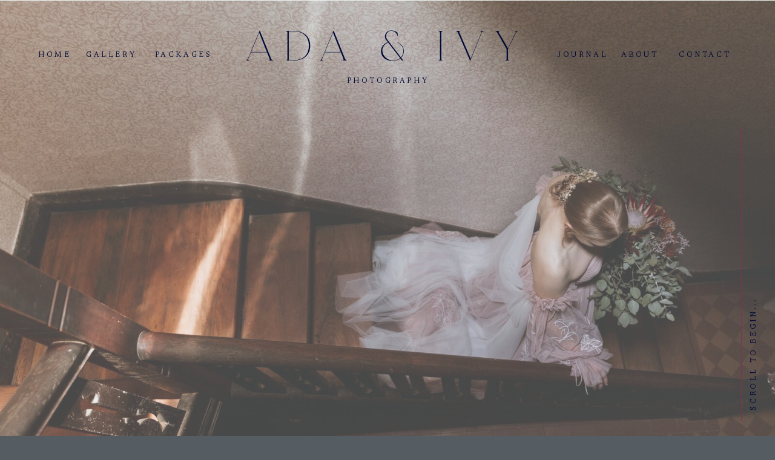

--- FILE ---
content_type: text/html; charset=UTF-8
request_url: https://adaandivy.com.au/
body_size: 16766
content:
<!DOCTYPE html>
<html class="d" lang="en">
  <head>
    <meta charset="UTF-8" />
    <meta name="viewport" content="width=device-width, initial-scale=1" />
    <title>Wedding and Portrait Photography in the Yarra Yalley | Ada and Ivy</title>
      <link rel="icon" type="image/png" href="//static.showit.co/200/PViszOLGS52G3m17-wJOoA/253348/ada-and-ivy-favicon.png" />
      <link rel="preconnect" href="https://static.showit.co" />
      <meta name="description" content="Romantic and natural photography for weddings and portraits.  Ada and Ivy captures your happiest and most memorable moments.  Based in Melbourne and the Yarra Valley." />
      <link rel="canonical" href="https://adaandivy.com.au" />
      <meta property="og:image" content="https://static.showit.co/1200/zWdaqsXqRlW4lrVUBV8Ijg/253348/yarra-valley-wedding-photography-the-farm-yarra-valley.jpg" />
    
    <link rel="preconnect" href="https://fonts.googleapis.com">
<link rel="preconnect" href="https://fonts.gstatic.com" crossorigin>
<link href="https://fonts.googleapis.com/css?family=Newsreader:regular|Hind+Siliguri:300|Newsreader:italic" rel="stylesheet" type="text/css"/>
<style>
@font-face{font-family:MYROGE Regular;src:url('//static.showit.co/file/XjIH8N-PTUyEDDDlwEmJRA/253348/myroge-regular.woff');}
 </style>
    <script id="init_data" type="application/json">
      {"mobile":{"w":320,"bgFillType":"color","bgColor":"colors-7"},"desktop":{"w":1200,"defaultTrIn":{"type":"fade"},"defaultTrOut":{"type":"fade"},"bgFillType":"color","bgColor":"colors-5"},"sid":"ipq25wdatcms6dknkrl8pq","break":768,"assetURL":"//static.showit.co","contactFormId":"253348/396548","cfAction":"aHR0cHM6Ly9jbGllbnRzZXJ2aWNlLnNob3dpdC5jby9jb250YWN0Zm9ybQ==","sgAction":"aHR0cHM6Ly9jbGllbnRzZXJ2aWNlLnNob3dpdC5jby9zb2NpYWxncmlk","blockData":[{"slug":"navigation-closed","visible":"m","states":[],"d":{"h":1,"w":1200,"locking":{"side":"st","scrollOffset":1},"bgFillType":"color","bgColor":"#000000:0","bgMediaType":"none"},"m":{"h":1,"w":320,"locking":{"side":"st","scrollOffset":1},"bgFillType":"color","bgColor":"colors-5","bgMediaType":"none"}},{"slug":"desktop-menu","visible":"d","states":[],"d":{"h":1,"w":1200,"bgFillType":"color","bgColor":"colors-0","bgMediaType":"none"},"m":{"h":200,"w":320,"bgFillType":"color","bgColor":"colors-7","bgMediaType":"none"}},{"slug":"mobile-hero","visible":"a","states":[],"d":{"h":701,"w":1200,"nature":"wH","bgFillType":"color","bgColor":"colors-0","bgMediaType":"image","bgImage":{"key":"CyUzu40uSSWflfpr-P3i6A/253348/melbourne-wedding-photographer-collingwood-childrens-farm.jpg","aspect_ratio":1.49893,"title":"melbourne-wedding-photographer-collingwood-childrens-farm","type":"asset"},"bgOpacity":70,"bgPos":"cb","bgScale":"cover","bgScroll":"x"},"m":{"h":362,"w":320,"nature":"wH","bgFillType":"color","bgColor":"colors-0","bgMediaType":"image","bgImage":{"key":"WpmZFn8TSx6aUgtNWA4kwg/253348/fine-art-melbourne-wedding-photographer.jpg","aspect_ratio":0.66643,"title":"fine-art-melbourne-wedding-photographer","type":"asset"},"bgOpacity":100,"bgPos":"cm","bgScale":"cover","bgScroll":"x"}},{"slug":"navigation-open","visible":"m","states":[],"d":{"h":1,"w":1200,"locking":{"side":"t"},"bgFillType":"color","bgColor":"#000000:0","bgMediaType":"none"},"m":{"h":567,"w":320,"locking":{"side":"t"},"nature":"wH","bgFillType":"color","bgColor":"#f5ecef","bgMediaType":"none"}},{"slug":"intro","visible":"a","states":[],"d":{"h":923,"w":1200,"stateTrIn":{"type":"slide","direction":"Right"},"stateTrOut":{"type":"slide","direction":"Left"},"bgFillType":"color","bgColor":"colors-4","bgMediaType":"none"},"m":{"h":987,"w":320,"bgFillType":"color","bgColor":"colors-4","bgMediaType":"none"}},{"slug":"about-you","visible":"a","states":[],"d":{"h":736,"w":1200,"stateTrIn":{"type":"slide","direction":"Right"},"stateTrOut":{"type":"slide","direction":"Left"},"bgFillType":"color","bgColor":"colors-0","bgMediaType":"none"},"m":{"h":1014,"w":320,"bgFillType":"color","bgColor":"colors-0","bgMediaType":"none"}},{"slug":"featured","visible":"a","states":[],"d":{"h":260,"w":1200,"bgFillType":"color","bgColor":"#ffffff","bgMediaType":"none"},"m":{"h":402,"w":320,"bgFillType":"color","bgColor":"#ffffff","bgMediaType":"none"}},{"slug":"featured-galleries","visible":"a","states":[],"d":{"h":803,"w":1200,"nature":"wH","bgFillType":"color","bgColor":"colors-0","bgMediaType":"image","bgImage":{"key":"UDGzfi0DQJ2XoVaHHkEXww/253348/contemporary-melbourne-wedding-photographer-the-dunes.jpg","aspect_ratio":1.49893,"title":"contemporary-melbourne-wedding-photographer-the-dunes","type":"asset"},"bgOpacity":20,"bgPos":"cb","bgScale":"cover","bgScroll":"x"},"m":{"h":724,"w":320,"bgFillType":"color","bgColor":"colors-0","bgMediaType":"image","bgImage":{"key":"UDGzfi0DQJ2XoVaHHkEXww/253348/contemporary-melbourne-wedding-photographer-the-dunes.jpg","aspect_ratio":1.49893,"title":"contemporary-melbourne-wedding-photographer-the-dunes","type":"asset"},"bgOpacity":20,"bgPos":"cb","bgScale":"cover","bgScroll":"f"}},{"slug":"about","visible":"a","states":[],"d":{"h":566,"w":1200,"stateTrIn":{"type":"slide","direction":"Right"},"stateTrOut":{"type":"slide","direction":"Left"},"bgFillType":"color","bgColor":"colors-5","bgMediaType":"none"},"m":{"h":695,"w":320,"bgFillType":"color","bgColor":"colors-5","bgMediaType":"none"}},{"slug":"testimonials","visible":"a","states":[{"d":{"bgMediaType":"none"},"m":{"bgMediaType":"none"},"slug":"view-1"},{"d":{"bgMediaType":"none"},"m":{"bgMediaType":"none"},"slug":"view-2"},{"d":{"bgMediaType":"none"},"m":{"bgMediaType":"none"},"slug":"view-3"},{"d":{"bgMediaType":"none"},"m":{"bgMediaType":"none"},"slug":"view-4"},{"d":{"bgMediaType":"none"},"m":{"bgMediaType":"none"},"slug":"view-5"},{"d":{"bgMediaType":"none"},"m":{"bgMediaType":"none"},"slug":"view-6"},{"d":{"bgMediaType":"none"},"m":{"bgMediaType":"none"},"slug":"view-7"}],"d":{"h":756,"w":1200,"nature":"wH","bgFillType":"color","bgColor":"colors-0","bgMediaType":"image","bgImage":{"key":"u5nzo4UaTvuvA-rgHNEJbw/253348/yarra-valley-wedding-photographer-levantine-hill.jpg","aspect_ratio":1.49925,"title":"Yarra-valley-wedding-photographer-levantine-hill","type":"asset"},"bgOpacity":30,"bgPos":"ct","bgScale":"cover","bgScroll":"x"},"m":{"h":1088,"w":320,"bgFillType":"color","bgColor":"colors-0","bgMediaType":"image","bgImage":{"key":"W6aoRtBPSmSyYbLjsJLzlg/253348/yarra-valley-romantic-wedding-photography-levantine-hill.jpg","aspect_ratio":0.75,"title":"Yarra-valley-romantic-wedding-photography-levantine-hill","type":"asset"},"bgOpacity":30,"bgPos":"cb","bgScale":"cover","bgScroll":"x"},"stateTrans":[{},{},{},{},{},{},{}]},{"slug":"footer","visible":"a","states":[],"d":{"h":461,"w":1200,"bgFillType":"color","bgColor":"colors-4","bgMediaType":"none"},"m":{"h":695,"w":320,"nature":"wH","bgFillType":"color","bgColor":"colors-4","bgMediaType":"none"}},{"slug":"credit","visible":"a","states":[],"d":{"h":73,"w":1200,"bgFillType":"color","bgColor":"colors-4","bgMediaType":"none"},"m":{"h":89,"w":320,"bgFillType":"color","bgColor":"colors-4","bgMediaType":"none"}}],"elementData":[{"type":"icon","visible":"m","id":"navigation-closed_0","blockId":"navigation-closed","m":{"x":265,"y":12,"w":37,"h":37,"a":0},"d":{"x":1142,"y":20,"w":35,"h":35,"a":0},"pc":[{"type":"show","block":"navigation-open"}]},{"type":"icon","visible":"d","id":"navigation-closed_1","blockId":"navigation-closed","m":{"x":135,"y":5,"w":50,"h":50,"a":0},"d":{"x":1117,"y":10,"w":76,"h":54,"a":0},"pc":[{"type":"show","block":"navigation-open"}]},{"type":"text","visible":"a","id":"desktop-menu_0","blockId":"desktop-menu","m":{"x":45,"y":135,"w":229,"h":179,"a":0},"d":{"x":351,"y":41,"w":498,"h":72,"a":0}},{"type":"text","visible":"a","id":"desktop-menu_1","blockId":"desktop-menu","m":{"x":-10,"y":331,"w":357,"h":10,"a":0},"d":{"x":505,"y":124,"w":191,"h":25,"a":0}},{"type":"text","visible":"a","id":"desktop-menu_2","blockId":"desktop-menu","m":{"x":109,"y":92,"w":102,"h":17,"a":0},"d":{"x":23,"y":81,"w":48,"h":17,"a":0}},{"type":"text","visible":"a","id":"desktop-menu_3","blockId":"desktop-menu","m":{"x":109,"y":92,"w":102,"h":17,"a":0},"d":{"x":102,"y":81,"w":81,"h":17,"a":0}},{"type":"text","visible":"a","id":"desktop-menu_4","blockId":"desktop-menu","m":{"x":109,"y":92,"w":102,"h":17,"a":0},"d":{"x":204,"y":81,"w":118,"h":17,"a":0}},{"type":"text","visible":"a","id":"desktop-menu_5","blockId":"desktop-menu","m":{"x":109,"y":92,"w":102,"h":17,"a":0},"d":{"x":881,"y":81,"w":71,"h":17,"a":0}},{"type":"text","visible":"a","id":"desktop-menu_6","blockId":"desktop-menu","m":{"x":109,"y":92,"w":102,"h":17,"a":0},"d":{"x":981,"y":81,"w":71,"h":17,"a":0}},{"type":"text","visible":"a","id":"desktop-menu_7","blockId":"desktop-menu","m":{"x":109,"y":92,"w":102,"h":17,"a":0},"d":{"x":1081,"y":81,"w":82,"h":17,"a":0}},{"type":"text","visible":"m","id":"mobile-hero_0","blockId":"mobile-hero","m":{"x":28,"y":154,"w":264,"h":147,"a":0},"d":{"x":373,"y":297,"w":454,"h":50,"a":0}},{"type":"text","visible":"m","id":"mobile-hero_1","blockId":"mobile-hero","m":{"x":73,"y":322,"w":172,"h":10,"a":0},"d":{"x":452,"y":388,"w":297,"h":39,"a":0}},{"type":"line","visible":"d","id":"mobile-hero_2","blockId":"mobile-hero","m":{"x":120,"y":302,"w":81,"a":90},"d":{"x":902,"y":442,"w":485,"h":1,"a":-90,"lockH":"r"}},{"type":"text","visible":"d","id":"mobile-hero_3","blockId":"mobile-hero","m":{"x":189,"y":435,"w":230,"h":14,"a":-90},"d":{"x":1005,"y":458,"w":358,"h":59,"a":-90,"lockH":"r"}},{"type":"simple","visible":"a","id":"navigation-open_0","blockId":"navigation-open","m":{"x":0,"y":0,"w":320,"h":60,"a":0},"d":{"x":831,"y":-1,"w":371,"h":463,"a":0,"lockH":"r"}},{"type":"text","visible":"a","id":"navigation-open_1","blockId":"navigation-open","m":{"x":98,"y":216,"w":83,"h":30,"a":0},"d":{"x":974,"y":223,"w":38,"h":26,"a":0,"lockH":"r"},"pc":[{"type":"hide","block":"navigation-open"}]},{"type":"text","visible":"a","id":"navigation-open_2","blockId":"navigation-open","m":{"x":98,"y":279,"w":83,"h":29,"a":0},"d":{"x":974,"y":299,"w":65,"h":26,"a":0,"lockH":"r"},"pc":[{"type":"hide","block":"navigation-open"}]},{"type":"text","visible":"a","id":"navigation-open_3","blockId":"navigation-open","m":{"x":98,"y":154,"w":83,"h":30,"a":0},"d":{"x":974,"y":147,"w":60,"h":26,"a":0,"lockH":"r"},"pc":[{"type":"hide","block":"navigation-open"}]},{"type":"text","visible":"a","id":"navigation-open_4","blockId":"navigation-open","m":{"x":98,"y":248,"w":83,"h":31,"a":0},"d":{"x":974,"y":261,"w":52,"h":26,"a":0,"lockH":"r"},"pc":[{"type":"hide","block":"navigation-open"}]},{"type":"text","visible":"a","id":"navigation-open_5","blockId":"navigation-open","m":{"x":98,"y":122,"w":83,"h":31,"a":0},"d":{"x":974,"y":109,"w":52,"h":26,"a":0,"lockH":"r"},"pc":[{"type":"hide","block":"navigation-open"}]},{"type":"icon","visible":"a","id":"navigation-open_6","blockId":"navigation-open","m":{"x":47,"y":308,"w":13,"h":13,"a":0},"d":{"x":1151,"y":250,"w":16,"h":15,"a":0,"lockH":"r"}},{"type":"icon","visible":"a","id":"navigation-open_7","blockId":"navigation-open","m":{"x":47,"y":337,"w":13,"h":13,"a":0},"d":{"x":1151,"y":284,"w":16,"h":15,"a":0,"lockH":"r"}},{"type":"text","visible":"a","id":"navigation-open_8","blockId":"navigation-open","m":{"x":-2,"y":160,"w":105,"h":21,"a":270},"d":{"x":1063,"y":82,"w":224,"h":53,"a":-90,"lockH":"r"}},{"type":"simple","visible":"a","id":"navigation-open_9","blockId":"navigation-open","m":{"x":78,"y":117,"w":1,"h":249,"a":0},"d":{"x":1137,"y":105,"w":1,"h":285,"a":0,"lockH":"r"}},{"type":"icon","visible":"a","id":"navigation-open_10","blockId":"navigation-open","m":{"x":280,"y":12,"w":22,"h":22,"a":0},"d":{"x":1161,"y":16,"w":35,"h":35,"a":0,"lockH":"r"},"pc":[{"type":"hide","block":"navigation-open"}]},{"type":"text","visible":"a","id":"navigation-open_11","blockId":"navigation-open","m":{"x":98,"y":185,"w":83,"h":31,"a":0},"d":{"x":974,"y":185,"w":52,"h":26,"a":0,"lockH":"r"},"pc":[{"type":"hide","block":"navigation-open"}]},{"type":"simple","visible":"a","id":"intro_0","blockId":"intro","m":{"x":25,"y":101,"w":154,"h":36,"a":0},"d":{"x":66,"y":271,"w":245,"h":52,"a":0,"o":100}},{"type":"text","visible":"a","id":"intro_1","blockId":"intro","m":{"x":25,"y":67,"w":275,"h":167,"a":0},"d":{"x":71,"y":215,"w":454,"h":285,"a":0}},{"type":"graphic","visible":"a","id":"intro_2","blockId":"intro","m":{"x":39,"y":330,"w":237,"h":328,"a":0},"d":{"x":618,"y":194,"w":458,"h":590,"a":0,"gs":{"s":90,"t":"zoom","p":140}},"c":{"key":"_meBVCD3RAuL2hLC--s5NQ/253348/romantic-yarra-valley-wedding-photographer-farmers-daughters-event.jpg","aspect_ratio":0.66691}},{"type":"graphic","visible":"a","id":"intro_3","blockId":"intro","m":{"x":35,"y":288,"w":241,"h":328,"a":0},"d":{"x":599,"y":61,"w":502,"h":590,"a":0,"gs":{"s":70,"t":"zoom","p":140}},"c":{"key":"_meBVCD3RAuL2hLC--s5NQ/253348/romantic-yarra-valley-wedding-photographer-farmers-daughters-event.jpg","aspect_ratio":0.66691}},{"type":"icon","visible":"a","id":"intro_4","blockId":"intro","m":{"x":7,"y":151,"w":299,"h":579,"a":0},"d":{"x":384,"y":27,"w":922,"h":683,"a":0}},{"type":"line","visible":"a","id":"intro_5","blockId":"intro","m":{"x":18,"y":295,"w":85,"h":1,"a":90},"d":{"x":212,"y":525,"w":406,"h":1,"a":0}},{"type":"text","visible":"a","id":"intro_6","blockId":"intro","m":{"x":47,"y":711,"w":225,"h":216,"a":0},"d":{"x":119,"y":584,"w":430,"h":140,"a":0}},{"type":"graphic","visible":"a","id":"about-you_0","blockId":"about-you","m":{"x":49,"y":267,"w":224,"h":305,"a":0,"gs":{"s":70}},"d":{"x":595,"y":29,"w":488,"h":609,"a":0,"gs":{"s":80}},"c":{"key":"rmwfxXIhR2uIXgzpnOos9g/253348/ada-and-ivy-melbourne-wedding-photographer.jpg","aspect_ratio":0.66714}},{"type":"icon","visible":"a","id":"about-you_1","blockId":"about-you","m":{"x":22,"y":160,"w":278,"h":538,"a":0},"d":{"x":397,"y":21,"w":896,"h":663,"a":0}},{"type":"line","visible":"a","id":"about-you_2","blockId":"about-you","m":{"x":192,"y":243,"w":123,"h":1,"a":90},"d":{"x":-47,"y":335,"w":497,"h":1,"a":0,"lockH":"ls"}},{"type":"simple","visible":"a","id":"about-you_3","blockId":"about-you","m":{"x":21,"y":89,"w":270,"h":36,"a":0},"d":{"x":173,"y":187,"w":414,"h":52,"a":0,"o":100}},{"type":"text","visible":"a","id":"about-you_4","blockId":"about-you","m":{"x":9,"y":53,"w":277,"h":17,"a":0},"d":{"x":129,"y":131,"w":452,"h":163,"a":0}},{"type":"text","visible":"a","id":"about-you_5","blockId":"about-you","m":{"x":68,"y":896,"w":185,"h":53,"a":0},"d":{"x":311,"y":604,"w":264,"h":23,"a":0}},{"type":"text","visible":"a","id":"about-you_6","blockId":"about-you","m":{"x":49,"y":727,"w":225,"h":50,"a":0},"d":{"x":138,"y":465,"w":437,"h":117,"a":0}},{"type":"text","visible":"a","id":"about-you_7","blockId":"about-you","m":{"x":49,"y":616,"w":225,"h":50,"a":0},"d":{"x":138,"y":381,"w":437,"h":32,"a":0}},{"type":"text","visible":"a","id":"featured_0","blockId":"featured","m":{"x":-29,"y":58,"w":96,"h":16,"a":270},"d":{"x":-27,"y":73,"w":130,"h":23,"a":270,"lockH":"l"}},{"type":"graphic","visible":"a","id":"featured_1","blockId":"featured","m":{"x":42,"y":171,"w":101,"h":57,"a":0},"d":{"x":949,"y":68,"w":145,"h":59,"a":0},"c":{"key":"Cr1uU2sYRKuFOfeyjLOchQ/253348/one_fine_day.jpg","aspect_ratio":1}},{"type":"graphic","visible":"a","id":"featured_2","blockId":"featured","m":{"x":54,"y":336,"w":77,"h":23,"a":0},"d":{"x":955,"y":158,"w":133,"h":39,"a":0},"c":{"key":"d_aSt352Qg-DZ6RjAoDQdw/253348/wedshed-logo.png","aspect_ratio":2.85714}},{"type":"graphic","visible":"a","id":"featured_3","blockId":"featured","m":{"x":169,"y":124,"w":130,"h":22,"a":0},"d":{"x":503,"y":80,"w":194,"h":26,"a":0},"c":{"key":"fQ8GXRKZTu6R68keaqABzQ/253348/dancing_with_her_logo.png","aspect_ratio":5.68182}},{"type":"graphic","visible":"a","id":"featured_4","blockId":"featured","m":{"x":179,"y":271,"w":110,"h":16,"a":0},"d":{"x":527,"y":165,"w":147,"h":20,"a":0},"c":{"key":"t2aFeqlTREyGB05o0_Tx1w/253348/hello_may_logo.png","aspect_ratio":6.98462}},{"type":"graphic","visible":"a","id":"featured_5","blockId":"featured","m":{"x":184,"y":193,"w":100,"h":13,"a":0},"d":{"x":97,"y":175,"w":174,"h":22,"a":0},"c":{"key":"3KvLCzfsSXijTr1VslW1SQ/253348/wedvibes_logo.png","aspect_ratio":6.97674}},{"type":"graphic","visible":"a","id":"featured_6","blockId":"featured","m":{"x":192,"y":335,"w":84,"h":25,"a":0},"d":{"x":750,"y":149,"w":146,"h":48,"a":0},"c":{"key":"k5Lj1enQTvC68vZgg1v4gg/253348/polkadot-wedding-logo.png","aspect_ratio":2.7027}},{"type":"graphic","visible":"a","id":"featured_7","blockId":"featured","m":{"x":43,"y":119,"w":100,"h":32,"a":0},"d":{"x":745,"y":68,"w":156,"h":45,"a":0},"c":{"key":"JL6HZv1lQteSMXCJWhRbUg/253348/mwb-logo.jpg","aspect_ratio":2.52855}},{"type":"graphic","visible":"a","id":"featured_8","blockId":"featured","m":{"x":191,"y":38,"w":86,"h":45,"a":0},"d":{"x":318,"y":58,"w":100,"h":55,"a":0},"c":{"key":"S3SlfrmNQx2w2hkFLACLtg/253348/vl_logo.png","aspect_ratio":1.76678}},{"type":"graphic","visible":"a","id":"featured_9","blockId":"featured","m":{"x":45,"y":30,"w":95,"h":61,"a":0},"d":{"x":136,"y":68,"w":97,"h":62,"a":0},"c":{"key":"UOTrNaS6REacP3LYDSPqZg/253348/logo-ivory-v2.png","aspect_ratio":1.47126}},{"type":"graphic","visible":"a","id":"featured_10","blockId":"featured","m":{"x":62,"y":247,"w":62,"h":64,"a":0},"d":{"x":340,"y":149,"w":70,"h":70,"a":0},"c":{"key":"mMNzUVx0SCWT6qLU0kKykg/253348/ido_ido_logo.jpg","aspect_ratio":1}},{"type":"line","visible":"a","id":"featured-galleries_0","blockId":"featured-galleries","m":{"x":105,"y":294,"w":112,"a":90},"d":{"x":-52,"y":492,"w":1297,"h":1,"a":0,"lockH":"s"}},{"type":"graphic","visible":"a","id":"featured-galleries_1","blockId":"featured-galleries","m":{"x":55,"y":312,"w":212,"h":337,"a":0},"d":{"x":390,"y":133,"w":420,"h":537,"a":0,"gs":{"s":70}},"c":{"key":"dwvsseFkSsKnkxU9Nz-DYA/253348/mornington-peninsula-wedding-photographer-the-continental-sorrento.jpg","aspect_ratio":0.66667}},{"type":"simple","visible":"a","id":"featured-galleries_2","blockId":"featured-galleries","m":{"x":89,"y":118,"w":143,"h":36,"a":0},"d":{"x":773,"y":378,"w":262,"h":52,"a":0,"o":100}},{"type":"text","visible":"a","id":"featured-galleries_3","blockId":"featured-galleries","m":{"x":22,"y":83,"w":277,"h":17,"a":0},"d":{"x":742,"y":324,"w":285,"h":122,"a":0}},{"type":"text","visible":"a","id":"featured-galleries_4","blockId":"featured-galleries","m":{"x":86,"y":188,"w":150,"h":23,"a":0},"d":{"x":884,"y":451,"w":151,"h":23,"a":0}},{"type":"text","visible":"a","id":"featured-galleries_5","blockId":"featured-galleries","m":{"x":-73,"y":567,"w":230,"h":14,"a":-90},"d":{"x":186,"y":272,"w":358,"h":23,"a":-90}},{"type":"line","visible":"a","id":"about_0","blockId":"about","m":{"x":91,"y":209,"w":140,"a":90},"d":{"x":448,"y":299,"w":191,"h":1,"a":0,"lockH":"ls"}},{"type":"simple","visible":"a","id":"about_1","blockId":"about","m":{"x":76,"y":90,"w":169,"h":36,"a":0},"d":{"x":170,"y":271,"w":250,"h":58,"a":0,"o":100}},{"type":"text","visible":"a","id":"about_2","blockId":"about","m":{"x":43,"y":53,"w":234,"h":62,"a":0},"d":{"x":178,"y":217,"w":393,"h":63,"a":0}},{"type":"graphic","visible":"a","id":"about_3","blockId":"about","m":{"x":52,"y":320,"w":224,"h":305,"a":0},"d":{"x":582,"y":24,"w":400,"h":470,"a":0},"c":{"key":"GOfSw2rCSX6SRMkpNjpZjA/253348/melbourne-wedding-photographer-glenfyne-weddings-and-events72.jpg","aspect_ratio":1.5}},{"type":"icon","visible":"a","id":"about_4","blockId":"about","m":{"x":25,"y":193,"w":278,"h":538,"a":0},"d":{"x":427,"y":7,"w":734,"h":543,"a":0}},{"type":"text","visible":"a","id":"about_5","blockId":"about","m":{"x":85,"y":288,"w":150,"h":23,"a":0},"d":{"x":175,"y":352,"w":169,"h":26,"a":0}},{"type":"simple","visible":"a","id":"testimonials_0","blockId":"testimonials","m":{"x":40,"y":482,"w":177,"h":36,"a":0},"d":{"x":516,"y":294,"w":274,"h":48,"a":0,"o":100}},{"type":"text","visible":"a","id":"testimonials_1","blockId":"testimonials","m":{"x":44,"y":448,"w":192,"h":55,"a":0},"d":{"x":522,"y":242,"w":170,"h":19,"a":0}},{"type":"line","visible":"a","id":"testimonials_2","blockId":"testimonials","m":{"x":118,"y":428,"w":238,"h":1,"a":90},"d":{"x":522,"y":365,"w":1074,"h":1,"a":0,"lockH":"r"}},{"type":"graphic","visible":"a","id":"testimonials_3","blockId":"testimonials","m":{"x":54,"y":81,"w":212,"h":320,"a":0},"d":{"x":71,"y":52,"w":420,"h":623,"a":0},"c":{"key":"DilSXoWiTuWHmvXri61Ovw/253348/melbourne-wedding-photographer-the-trawool-estate.jpg","aspect_ratio":0.66667}},{"type":"line","visible":"d","id":"testimonials_4","blockId":"testimonials","m":{"x":-308,"y":51,"w":238,"a":0},"d":{"x":-1110,"y":365,"w":1163,"h":1,"a":0,"lockH":"l"}},{"type":"icon","visible":"a","id":"testimonials_5","blockId":"testimonials","m":{"x":244,"y":555,"w":50,"h":50,"a":0},"d":{"x":996,"y":648,"w":100,"h":100,"a":0}},{"type":"text","visible":"a","id":"testimonials_6","blockId":"testimonials","m":{"x":255,"y":553,"w":34,"h":25,"a":0},"d":{"x":1029,"y":660,"w":35,"h":26,"a":0}},{"type":"text","visible":"a","id":"testimonials_view-1_0","blockId":"testimonials","m":{"x":44,"y":664,"w":225,"h":50,"a":0},"d":{"x":522,"y":468,"w":427,"h":167,"a":0}},{"type":"text","visible":"a","id":"testimonials_view-1_1","blockId":"testimonials","m":{"x":48,"y":541,"w":181,"h":43,"a":0},"d":{"x":522,"y":402,"w":513,"h":53,"a":0}},{"type":"text","visible":"a","id":"testimonials_view-1_2","blockId":"testimonials","m":{"x":44,"y":883,"w":185,"h":17,"a":0},"d":{"x":522,"y":636,"w":236,"h":26,"a":0}},{"type":"text","visible":"a","id":"testimonials_view-2_0","blockId":"testimonials","m":{"x":42,"y":634,"w":237,"h":172,"a":0},"d":{"x":522,"y":468,"w":427,"h":167,"a":0}},{"type":"text","visible":"a","id":"testimonials_view-2_1","blockId":"testimonials","m":{"x":40,"y":541,"w":174,"h":80,"a":0},"d":{"x":522,"y":402,"w":490,"h":53,"a":0}},{"type":"text","visible":"a","id":"testimonials_view-2_2","blockId":"testimonials","m":{"x":42,"y":782,"w":166,"h":19,"a":0},"d":{"x":522,"y":568,"w":149,"h":26,"a":0}},{"type":"text","visible":"a","id":"testimonials_view-3_0","blockId":"testimonials","m":{"x":44,"y":657,"w":225,"h":143,"a":0},"d":{"x":522,"y":468,"w":427,"h":167,"a":0}},{"type":"text","visible":"a","id":"testimonials_view-3_1","blockId":"testimonials","m":{"x":48,"y":541,"w":174,"h":43,"a":0},"d":{"x":522,"y":402,"w":490,"h":53,"a":0}},{"type":"text","visible":"a","id":"testimonials_view-3_2","blockId":"testimonials","m":{"x":44,"y":899,"w":201,"h":20,"a":0},"d":{"x":522,"y":636,"w":236,"h":26,"a":0}},{"type":"text","visible":"a","id":"testimonials_view-4_0","blockId":"testimonials","m":{"x":44,"y":725,"w":225,"h":50,"a":0},"d":{"x":522,"y":481,"w":427,"h":167,"a":0}},{"type":"text","visible":"a","id":"testimonials_view-4_1","blockId":"testimonials","m":{"x":48,"y":533,"w":174,"h":43,"a":0},"d":{"x":522,"y":402,"w":513,"h":53,"a":0}},{"type":"text","visible":"a","id":"testimonials_view-4_2","blockId":"testimonials","m":{"x":44,"y":955,"w":149,"h":17,"a":0},"d":{"x":522,"y":649,"w":236,"h":26,"a":0}},{"type":"text","visible":"a","id":"testimonials_view-5_0","blockId":"testimonials","m":{"x":46,"y":656,"w":228,"h":50,"a":0},"d":{"x":522,"y":455,"w":427,"h":167,"a":0}},{"type":"text","visible":"a","id":"testimonials_view-5_1","blockId":"testimonials","m":{"x":48,"y":533,"w":174,"h":43,"a":0},"d":{"x":522,"y":402,"w":513,"h":53,"a":0}},{"type":"text","visible":"a","id":"testimonials_view-5_2","blockId":"testimonials","m":{"x":46,"y":939,"w":149,"h":17,"a":0},"d":{"x":522,"y":675,"w":236,"h":26,"a":0}},{"type":"text","visible":"a","id":"testimonials_view-6_0","blockId":"testimonials","m":{"x":46,"y":722,"w":228,"h":50,"a":0},"d":{"x":522,"y":481,"w":474,"h":179,"a":0}},{"type":"text","visible":"a","id":"testimonials_view-6_1","blockId":"testimonials","m":{"x":48,"y":533,"w":169,"h":43,"a":0},"d":{"x":522,"y":402,"w":513,"h":53,"a":0}},{"type":"text","visible":"a","id":"testimonials_view-6_2","blockId":"testimonials","m":{"x":48,"y":1041,"w":149,"h":17,"a":0},"d":{"x":522,"y":675,"w":236,"h":26,"a":0}},{"type":"text","visible":"a","id":"testimonials_view-7_0","blockId":"testimonials","m":{"x":46,"y":616,"w":228,"h":50,"a":0},"d":{"x":522,"y":468,"w":474,"h":179,"a":0}},{"type":"text","visible":"a","id":"testimonials_view-7_1","blockId":"testimonials","m":{"x":48,"y":533,"w":169,"h":43,"a":0},"d":{"x":522,"y":402,"w":513,"h":53,"a":0}},{"type":"text","visible":"a","id":"testimonials_view-7_2","blockId":"testimonials","m":{"x":46,"y":908,"w":149,"h":17,"a":0},"d":{"x":522,"y":636,"w":236,"h":26,"a":0}},{"type":"social","visible":"a","id":"footer_0","blockId":"footer","m":{"x":47,"y":416,"w":227,"h":223,"a":0},"d":{"x":240,"y":58,"w":1009,"h":232,"a":0}},{"type":"text","visible":"a","id":"footer_1","blockId":"footer","m":{"x":72,"y":132,"w":83,"h":21,"a":0},"d":{"x":77,"y":170,"w":44,"h":30,"a":0}},{"type":"text","visible":"a","id":"footer_2","blockId":"footer","m":{"x":72,"y":194,"w":83,"h":21,"a":0},"d":{"x":77,"y":253,"w":74,"h":30,"a":0}},{"type":"text","visible":"a","id":"footer_3","blockId":"footer","m":{"x":72,"y":70,"w":83,"h":21,"a":0},"d":{"x":77,"y":87,"w":77,"h":30,"a":0}},{"type":"text","visible":"a","id":"footer_4","blockId":"footer","m":{"x":72,"y":163,"w":83,"h":21,"a":0},"d":{"x":77,"y":211,"w":60,"h":30,"a":0}},{"type":"text","visible":"a","id":"footer_5","blockId":"footer","m":{"x":72,"y":39,"w":83,"h":21,"a":0},"d":{"x":77,"y":45,"w":60,"h":30,"a":0}},{"type":"text","visible":"a","id":"footer_6","blockId":"footer","m":{"x":72,"y":101,"w":83,"h":21,"a":0},"d":{"x":77,"y":128,"w":127,"h":30,"a":0}},{"type":"text","visible":"a","id":"footer_7","blockId":"footer","m":{"x":-17,"y":78,"w":128,"h":28,"a":270},"d":{"x":-36,"y":190,"w":159,"h":38,"a":-90}},{"type":"simple","visible":"a","id":"footer_8","blockId":"footer","m":{"x":62,"y":23,"w":1,"h":200,"a":0},"d":{"x":58,"y":22,"w":1,"h":261,"a":0}},{"type":"text","visible":"a","id":"footer_9","blockId":"footer","m":{"x":57,"y":330,"w":196,"h":27,"a":0},"d":{"x":450,"y":375,"w":300,"h":41,"a":0}},{"type":"text","visible":"a","id":"footer_10","blockId":"footer","m":{"x":48,"y":264,"w":225,"h":46,"a":0},"d":{"x":344,"y":325,"w":512,"h":29,"a":0}},{"type":"text","visible":"a","id":"footer_11","blockId":"footer","m":{"x":46,"y":655,"w":228,"h":24,"a":0},"d":{"x":478,"y":422,"w":245,"h":29,"a":0}},{"type":"text","visible":"a","id":"credit_0","blockId":"credit","m":{"x":39,"y":56,"w":242,"h":21,"a":0},"d":{"x":652,"y":26,"w":303,"h":25,"a":0}},{"type":"text","visible":"a","id":"credit_1","blockId":"credit","m":{"x":38,"y":18,"w":244,"h":23,"a":0},"d":{"x":335,"y":23,"w":228,"h":28,"a":0}},{"type":"text","visible":"a","id":"credit_2","blockId":"credit","m":{"x":148,"y":34,"w":24,"h":15,"a":0},"d":{"x":579,"y":23,"w":43,"h":19,"a":0}}]}
    </script>
    <link
      rel="stylesheet"
      type="text/css"
      href="https://cdnjs.cloudflare.com/ajax/libs/animate.css/3.4.0/animate.min.css"
    />
    <script
      id="si-jquery"
      src="https://ajax.googleapis.com/ajax/libs/jquery/3.5.1/jquery.min.js"
    ></script>
    		
		<script src="//lib.showit.co/engine/2.3.1/showit-lib.min.js"></script>
		<script src="//lib.showit.co/engine/2.3.1/showit.min.js"></script>

    <script>
      
      function initPage(){
      
      }
    </script>
    <link rel="stylesheet" type="text/css" href="//lib.showit.co/engine/2.3.1/showit.css" />
    <style id="si-page-css">
      html.m {background-color:rgba(2,11,54,1);}
html.d {background-color:rgba(85,92,98,1);}
.d .st-d-title {color:rgba(2,11,54,1);text-transform:uppercase;line-height:1.2;letter-spacing:0em;font-size:48px;text-align:left;font-family:'MYROGE Regular';font-weight:400;font-style:normal;}
.d .st-d-title.se-rc a {color:rgba(2,11,54,1);}
.d .st-d-title.se-rc a:hover {text-decoration:underline;color:rgba(2,11,54,1);opacity:0.8;}
.m .st-m-title {color:rgba(2,11,54,1);text-transform:uppercase;line-height:1.2;letter-spacing:0em;font-size:30px;text-align:left;font-family:'MYROGE Regular';font-weight:400;font-style:normal;}
.m .st-m-title.se-rc a {color:rgba(2,11,54,1);}
.m .st-m-title.se-rc a:hover {text-decoration:underline;color:rgba(2,11,54,1);opacity:0.8;}
.d .st-d-heading {color:rgba(90,4,33,1);text-transform:uppercase;line-height:1.2;letter-spacing:0.2em;font-size:46px;text-align:left;font-family:'MYROGE Regular';font-weight:400;font-style:normal;}
.d .st-d-heading.se-rc a {color:rgba(90,4,33,1);}
.d .st-d-heading.se-rc a:hover {text-decoration:underline;color:rgba(90,4,33,1);opacity:0.8;}
.m .st-m-heading {color:rgba(90,4,33,1);text-transform:uppercase;line-height:1.2;letter-spacing:0.2em;font-size:30px;text-align:left;font-family:'MYROGE Regular';font-weight:400;font-style:normal;}
.m .st-m-heading.se-rc a {color:rgba(90,4,33,1);}
.m .st-m-heading.se-rc a:hover {text-decoration:underline;color:rgba(90,4,33,1);opacity:0.8;}
.d .st-d-subheading {color:rgba(85,92,98,1);text-transform:uppercase;line-height:1.8;letter-spacing:0.3em;font-size:12px;text-align:left;font-family:'Newsreader';font-weight:400;font-style:normal;}
.d .st-d-subheading.se-rc a {color:rgba(85,92,98,1);}
.d .st-d-subheading.se-rc a:hover {text-decoration:underline;color:rgba(85,92,98,1);opacity:0.8;}
.m .st-m-subheading {color:rgba(85,92,98,1);text-transform:uppercase;line-height:1.8;letter-spacing:0.3em;font-size:12px;text-align:left;font-family:'Newsreader';font-weight:400;font-style:normal;}
.m .st-m-subheading.se-rc a {color:rgba(85,92,98,1);}
.m .st-m-subheading.se-rc a:hover {text-decoration:underline;color:rgba(85,92,98,1);opacity:0.8;}
.d .st-d-paragraph {color:rgba(0,0,0,1);line-height:1.8;letter-spacing:0em;font-size:14px;text-align:justify;font-family:'Newsreader';font-weight:400;font-style:normal;}
.d .st-d-paragraph.se-rc a {color:rgba(0,0,0,1);}
.d .st-d-paragraph.se-rc a:hover {text-decoration:underline;color:rgba(0,0,0,1);opacity:0.8;}
.m .st-m-paragraph {color:rgba(0,0,0,1);line-height:1.8;letter-spacing:0em;font-size:12px;text-align:justify;font-family:'Newsreader';font-weight:400;font-style:normal;}
.m .st-m-paragraph.se-rc a {color:rgba(0,0,0,1);}
.m .st-m-paragraph.se-rc a:hover {text-decoration:underline;color:rgba(0,0,0,1);opacity:0.8;}
.sib-navigation-closed {z-index:1;}
.m .sib-navigation-closed {height:1px;}
.d .sib-navigation-closed {height:1px;display:none;}
.m .sib-navigation-closed .ss-bg {background-color:rgba(85,92,98,1);}
.d .sib-navigation-closed .ss-bg {background-color:rgba(0,0,0,0);}
.d .sie-navigation-closed_0 {left:1142px;top:20px;width:35px;height:35px;display:none;}
.m .sie-navigation-closed_0 {left:265px;top:12px;width:37px;height:37px;}
.d .sie-navigation-closed_0 svg {fill:rgba(2,11,54,1);}
.m .sie-navigation-closed_0 svg {fill:rgba(2,11,54,1);}
.d .sie-navigation-closed_1 {left:1117px;top:10px;width:76px;height:54px;}
.m .sie-navigation-closed_1 {left:135px;top:5px;width:50px;height:50px;display:none;}
.d .sie-navigation-closed_1 svg {fill:rgba(238,243,241,1);}
.m .sie-navigation-closed_1 svg {fill:rgba(0,0,0,1);}
.sib-desktop-menu {z-index:99;}
.m .sib-desktop-menu {height:200px;display:none;}
.d .sib-desktop-menu {height:1px;}
.m .sib-desktop-menu .ss-bg {background-color:rgba(2,11,54,1);}
.d .sib-desktop-menu .ss-bg {background-color:rgba(238,243,241,1);}
.d .sie-desktop-menu_0 {left:351px;top:41px;width:498px;height:72px;}
.m .sie-desktop-menu_0 {left:45px;top:135px;width:229px;height:179px;}
.d .sie-desktop-menu_0-text {color:rgba(2,11,54,1);letter-spacing:0.25em;font-size:70px;text-align:center;}
.m .sie-desktop-menu_0-text {letter-spacing:0.2em;font-size:80px;text-align:center;}
.d .sie-desktop-menu_1 {left:505px;top:124px;width:191px;height:25px;}
.m .sie-desktop-menu_1 {left:-10px;top:331px;width:357px;height:10px;}
.d .sie-desktop-menu_1-text {color:rgba(2,11,54,1);text-align:center;}
.m .sie-desktop-menu_1-text {color:rgba(2,11,54,1);text-align:center;}
.d .sie-desktop-menu_2 {left:23px;top:81px;width:48px;height:17px;}
.m .sie-desktop-menu_2 {left:109px;top:92px;width:102px;height:17px;}
.d .sie-desktop-menu_2-text {color:rgba(2,11,54,1);text-align:center;}
.m .sie-desktop-menu_2-text {text-align:center;}
.d .sie-desktop-menu_3 {left:102px;top:81px;width:81px;height:17px;}
.m .sie-desktop-menu_3 {left:109px;top:92px;width:102px;height:17px;}
.d .sie-desktop-menu_3-text {color:rgba(2,11,54,1);text-align:center;}
.m .sie-desktop-menu_3-text {text-align:center;}
.d .sie-desktop-menu_4 {left:204px;top:81px;width:118px;height:17px;}
.m .sie-desktop-menu_4 {left:109px;top:92px;width:102px;height:17px;}
.d .sie-desktop-menu_4-text {color:rgba(2,11,54,1);text-align:center;}
.m .sie-desktop-menu_4-text {text-align:center;}
.d .sie-desktop-menu_5 {left:881px;top:81px;width:71px;height:17px;}
.m .sie-desktop-menu_5 {left:109px;top:92px;width:102px;height:17px;}
.d .sie-desktop-menu_5-text {color:rgba(2,11,54,1);text-align:center;}
.m .sie-desktop-menu_5-text {text-align:center;}
.d .sie-desktop-menu_6 {left:981px;top:81px;width:71px;height:17px;}
.m .sie-desktop-menu_6 {left:109px;top:92px;width:102px;height:17px;}
.d .sie-desktop-menu_6-text {color:rgba(2,11,54,1);text-align:center;}
.m .sie-desktop-menu_6-text {text-align:center;}
.d .sie-desktop-menu_7 {left:1081px;top:81px;width:82px;height:17px;}
.m .sie-desktop-menu_7 {left:109px;top:92px;width:102px;height:17px;}
.d .sie-desktop-menu_7-text {color:rgba(2,11,54,1);text-align:center;}
.m .sie-desktop-menu_7-text {text-align:center;}
.m .sib-mobile-hero {height:362px;}
.d .sib-mobile-hero {height:701px;}
.m .sib-mobile-hero .ss-bg {background-color:rgba(238,243,241,1);}
.d .sib-mobile-hero .ss-bg {background-color:rgba(238,243,241,1);}
.m .sib-mobile-hero.sb-nm-wH .sc {height:362px;}
.d .sib-mobile-hero.sb-nd-wH .sc {height:701px;}
.d .sie-mobile-hero_0 {left:373px;top:297px;width:454px;height:50px;display:none;}
.m .sie-mobile-hero_0 {left:28px;top:154px;width:264px;height:147px;}
.d .sie-mobile-hero_0-text {color:rgba(90,4,33,1);letter-spacing:0.25em;font-size:70px;}
.m .sie-mobile-hero_0-text {color:rgba(225,226,231,1);letter-spacing:0.2em;font-size:45px;text-align:center;}
.d .sie-mobile-hero_1 {left:452px;top:388px;width:297px;height:39px;display:none;}
.m .sie-mobile-hero_1 {left:73px;top:322px;width:172px;height:10px;}
.d .sie-mobile-hero_1-text {color:rgba(90,4,33,1);letter-spacing:0.3em;font-size:13px;text-align:center;font-family:'Hind Siliguri';font-weight:300;font-style:normal;}
.m .sie-mobile-hero_1-text {color:rgba(225,226,231,1);font-size:12px;text-align:center;}
.d .sie-mobile-hero_2 {left:902px;top:442px;width:485px;height:1px;}
.m .sie-mobile-hero_2 {left:120px;top:302px;width:81px;height:1px;display:none;}
.se-line {width:auto;height:auto;}
.sie-mobile-hero_2 svg {vertical-align:top;overflow:visible;pointer-events:none;box-sizing:content-box;}
.m .sie-mobile-hero_2 svg {stroke:rgba(123,54,77,1);transform:scaleX(1);padding:0.5px;height:81px;width:0px;}
.d .sie-mobile-hero_2 svg {stroke:rgba(123,54,77,1);transform:scaleX(1);padding:0.5px;height:485px;width:0px;}
.m .sie-mobile-hero_2 line {stroke-linecap:butt;stroke-width:1;stroke-dasharray:none;pointer-events:all;}
.d .sie-mobile-hero_2 line {stroke-linecap:butt;stroke-width:1;stroke-dasharray:none;pointer-events:all;}
.d .sie-mobile-hero_3 {left:1005px;top:458px;width:358px;height:59px;}
.m .sie-mobile-hero_3 {left:189px;top:435px;width:230px;height:14px;display:none;}
.d .sie-mobile-hero_3-text {color:rgba(2,11,54,1);}
.m .sie-mobile-hero_3-text {font-size:10px;text-align:center;}
.sib-navigation-open {z-index:4;}
.m .sib-navigation-open {height:567px;display:none;}
.d .sib-navigation-open {height:1px;display:none;}
.m .sib-navigation-open .ss-bg {background-color:rgba(245,236,239,1);}
.d .sib-navigation-open .ss-bg {background-color:rgba(0,0,0,0);}
.m .sib-navigation-open.sb-nm-wH .sc {height:567px;}
.d .sie-navigation-open_0 {left:831px;top:-1px;width:371px;height:463px;}
.m .sie-navigation-open_0 {left:0px;top:0px;width:320px;height:60px;}
.d .sie-navigation-open_0 .se-simple:hover {}
.m .sie-navigation-open_0 .se-simple:hover {}
.d .sie-navigation-open_0 .se-simple {background-color:rgba(85,92,98,1);}
.m .sie-navigation-open_0 .se-simple {background-color:rgba(245,236,239,1);}
.d .sie-navigation-open_1 {left:974px;top:223px;width:38px;height:26px;}
.m .sie-navigation-open_1 {left:98px;top:216px;width:83px;height:30px;}
.d .sie-navigation-open_1-text {color:rgba(2,11,54,1);font-size:14px;}
.m .sie-navigation-open_1-text {color:rgba(2,11,54,1);font-size:14px;}
.d .sie-navigation-open_2 {left:974px;top:299px;width:65px;height:26px;}
.m .sie-navigation-open_2 {left:98px;top:279px;width:83px;height:29px;}
.d .sie-navigation-open_2-text {color:rgba(2,11,54,1);font-size:14px;}
.m .sie-navigation-open_2-text {color:rgba(2,11,54,1);font-size:14px;}
.d .sie-navigation-open_3 {left:974px;top:147px;width:60px;height:26px;}
.m .sie-navigation-open_3 {left:98px;top:154px;width:83px;height:30px;}
.d .sie-navigation-open_3-text {color:rgba(2,11,54,1);font-size:14px;}
.m .sie-navigation-open_3-text {color:rgba(2,11,54,1);font-size:14px;}
.d .sie-navigation-open_4 {left:974px;top:261px;width:52px;height:26px;}
.m .sie-navigation-open_4 {left:98px;top:248px;width:83px;height:31px;}
.d .sie-navigation-open_4-text {color:rgba(2,11,54,1);font-size:14px;}
.m .sie-navigation-open_4-text {color:rgba(2,11,54,1);font-size:14px;}
.d .sie-navigation-open_5 {left:974px;top:109px;width:52px;height:26px;}
.m .sie-navigation-open_5 {left:98px;top:122px;width:83px;height:31px;}
.d .sie-navigation-open_5-text {color:rgba(2,11,54,1);font-size:14px;}
.m .sie-navigation-open_5-text {color:rgba(2,11,54,1);font-size:14px;}
.d .sie-navigation-open_6 {left:1151px;top:250px;width:16px;height:15px;}
.m .sie-navigation-open_6 {left:47px;top:308px;width:13px;height:13px;}
.d .sie-navigation-open_6 svg {fill:rgba(0,0,0,1);}
.m .sie-navigation-open_6 svg {fill:rgba(90,4,33,1);}
.d .sie-navigation-open_7 {left:1151px;top:284px;width:16px;height:15px;}
.m .sie-navigation-open_7 {left:47px;top:337px;width:13px;height:13px;}
.d .sie-navigation-open_7 svg {fill:rgba(0,0,0,1);}
.m .sie-navigation-open_7 svg {fill:rgba(90,4,33,1);}
.d .sie-navigation-open_8 {left:1063px;top:82px;width:224px;height:53px;}
.m .sie-navigation-open_8 {left:-2px;top:160px;width:105px;height:21px;}
.d .sie-navigation-open_8-text {color:rgba(238,243,241,1);font-size:15px;}
.m .sie-navigation-open_8-text {font-size:20px;}
.d .sie-navigation-open_9 {left:1137px;top:105px;width:1px;height:285px;}
.m .sie-navigation-open_9 {left:78px;top:117px;width:1px;height:249px;}
.d .sie-navigation-open_9 .se-simple:hover {}
.m .sie-navigation-open_9 .se-simple:hover {}
.d .sie-navigation-open_9 .se-simple {background-color:rgba(2,11,54,1);}
.m .sie-navigation-open_9 .se-simple {background-color:rgba(2,11,54,1);}
.d .sie-navigation-open_10 {left:1161px;top:16px;width:35px;height:35px;}
.m .sie-navigation-open_10 {left:280px;top:12px;width:22px;height:22px;}
.d .sie-navigation-open_10 svg {fill:rgba(0,0,0,1);}
.m .sie-navigation-open_10 svg {fill:rgba(90,4,33,1);}
.d .sie-navigation-open_11 {left:974px;top:185px;width:52px;height:26px;}
.m .sie-navigation-open_11 {left:98px;top:185px;width:83px;height:31px;}
.d .sie-navigation-open_11-text {color:rgba(2,11,54,1);font-size:14px;}
.m .sie-navigation-open_11-text {color:rgba(2,11,54,1);font-size:14px;}
.m .sib-intro {height:987px;}
.d .sib-intro {height:923px;}
.m .sib-intro .ss-bg {background-color:rgba(137,152,145,1);}
.d .sib-intro .ss-bg {background-color:rgba(137,152,145,1);}
.d .sie-intro_0 {left:66px;top:271px;width:245px;height:52px;opacity:1;}
.m .sie-intro_0 {left:25px;top:101px;width:154px;height:36px;}
.d .sie-intro_0 .se-simple:hover {}
.m .sie-intro_0 .se-simple:hover {}
.d .sie-intro_0 .se-simple {background-color:rgba(225,226,231,1);}
.m .sie-intro_0 .se-simple {background-color:rgba(225,226,231,1);}
.d .sie-intro_1 {left:71px;top:215px;width:454px;height:285px;}
.m .sie-intro_1 {left:25px;top:67px;width:275px;height:167px;}
.d .sie-intro_2 {left:618px;top:194px;width:458px;height:590px;}
.m .sie-intro_2 {left:39px;top:330px;width:237px;height:328px;}
.d .sie-intro_2 .se-img {background-repeat:no-repeat;background-size:140%;background-position:50% 50%;border-radius:inherit;}
.m .sie-intro_2 .se-img {background-repeat:no-repeat;background-size:cover;background-position:50% 50%;border-radius:inherit;}
.d .sie-intro_3 {left:599px;top:61px;width:502px;height:590px;}
.m .sie-intro_3 {left:35px;top:288px;width:241px;height:328px;}
.d .sie-intro_3 .se-img {background-repeat:no-repeat;background-size:140%;background-position:50% 50%;border-radius:inherit;}
.m .sie-intro_3 .se-img {background-repeat:no-repeat;background-size:140%;background-position:50% 50%;border-radius:inherit;}
.d .sie-intro_4 {left:384px;top:27px;width:922px;height:683px;}
.m .sie-intro_4 {left:7px;top:151px;width:299px;height:579px;}
.d .sie-intro_4 svg {fill:rgba(137,152,145,1);}
.m .sie-intro_4 svg {fill:rgba(137,152,145,1);}
.d .sie-intro_5 {left:212px;top:525px;width:406px;height:1px;}
.m .sie-intro_5 {left:18px;top:295px;width:85px;height:1px;}
.sie-intro_5 svg {vertical-align:top;overflow:visible;pointer-events:none;box-sizing:content-box;}
.m .sie-intro_5 svg {stroke:rgba(123,54,77,1);transform:scaleX(1);padding:0.5px;height:85px;width:0px;}
.d .sie-intro_5 svg {stroke:rgba(123,54,77,1);transform:scaleX(1);padding:0.5px;height:1px;width:406px;}
.m .sie-intro_5 line {stroke-linecap:butt;stroke-width:1;stroke-dasharray:none;pointer-events:all;}
.d .sie-intro_5 line {stroke-linecap:butt;stroke-width:1;stroke-dasharray:none;pointer-events:all;}
.d .sie-intro_6 {left:119px;top:584px;width:430px;height:140px;}
.m .sie-intro_6 {left:47px;top:711px;width:225px;height:216px;}
.d .sie-intro_6-text {overflow:hidden;}
.m .sie-intro_6-text {color:rgba(0,0,0,1);}
.m .sib-about-you {height:1014px;}
.d .sib-about-you {height:736px;}
.m .sib-about-you .ss-bg {background-color:rgba(238,243,241,1);}
.d .sib-about-you .ss-bg {background-color:rgba(238,243,241,1);}
.d .sie-about-you_0 {left:595px;top:29px;width:488px;height:609px;}
.m .sie-about-you_0 {left:49px;top:267px;width:224px;height:305px;}
.d .sie-about-you_0 .se-img {background-repeat:no-repeat;background-size:cover;background-position:80% 80%;border-radius:inherit;}
.m .sie-about-you_0 .se-img {background-repeat:no-repeat;background-size:cover;background-position:70% 70%;border-radius:inherit;}
.d .sie-about-you_1 {left:397px;top:21px;width:896px;height:663px;}
.m .sie-about-you_1 {left:22px;top:160px;width:278px;height:538px;}
.d .sie-about-you_1 svg {fill:rgba(238,243,241,1);}
.m .sie-about-you_1 svg {fill:rgba(238,243,241,1);}
.d .sie-about-you_2 {left:-47px;top:335px;width:497px;height:1px;}
.m .sie-about-you_2 {left:192px;top:243px;width:123px;height:1px;}
.sie-about-you_2 svg {vertical-align:top;overflow:visible;pointer-events:none;box-sizing:content-box;}
.m .sie-about-you_2 svg {stroke:rgba(123,54,77,1);transform:scaleX(1);padding:0.5px;height:123px;width:0px;}
.d .sie-about-you_2 svg {stroke:rgba(123,54,77,1);transform:scaleX(1);padding:0.5px;height:1px;width:497px;}
.m .sie-about-you_2 line {stroke-linecap:butt;stroke-width:1;stroke-dasharray:none;pointer-events:all;}
.d .sie-about-you_2 line {stroke-linecap:butt;stroke-width:1;stroke-dasharray:none;pointer-events:all;}
.d .sie-about-you_3 {left:173px;top:187px;width:414px;height:52px;opacity:1;}
.m .sie-about-you_3 {left:21px;top:89px;width:270px;height:36px;}
.d .sie-about-you_3 .se-simple:hover {}
.m .sie-about-you_3 .se-simple:hover {}
.d .sie-about-you_3 .se-simple {background-color:rgba(103,109,134,1);}
.m .sie-about-you_3 .se-simple {background-color:rgba(103,109,134,1);}
.d .sie-about-you_4 {left:129px;top:131px;width:452px;height:163px;}
.m .sie-about-you_4 {left:9px;top:53px;width:277px;height:17px;}
.d .sie-about-you_4-text {text-align:right;}
.m .sie-about-you_4-text {text-align:right;}
.d .sie-about-you_5 {left:311px;top:604px;width:264px;height:23px;}
.m .sie-about-you_5 {left:68px;top:896px;width:185px;height:53px;}
.d .sie-about-you_5-text {color:rgba(2,11,54,1);text-align:right;}
.m .sie-about-you_5-text {color:rgba(2,11,54,1);text-align:center;}
.d .sie-about-you_6 {left:138px;top:465px;width:437px;height:117px;}
.m .sie-about-you_6 {left:49px;top:727px;width:225px;height:50px;}
.d .sie-about-you_6-text {font-family:'Newsreader';font-weight:400;font-style:normal;}
.m .sie-about-you_6-text {font-family:'Newsreader';font-weight:400;font-style:normal;}
.d .sie-about-you_7 {left:138px;top:381px;width:437px;height:32px;}
.m .sie-about-you_7 {left:49px;top:616px;width:225px;height:50px;}
.d .sie-about-you_7-text {font-family:'Newsreader';font-weight:400;font-style:italic;}
.m .sie-about-you_7-text {font-family:'Newsreader';font-weight:400;font-style:italic;}
.m .sib-featured {height:402px;}
.d .sib-featured {height:260px;}
.m .sib-featured .ss-bg {background-color:rgba(255,255,255,1);}
.d .sib-featured .ss-bg {background-color:rgba(255,255,255,1);}
.d .sie-featured_0 {left:-27px;top:73px;width:130px;height:23px;}
.m .sie-featured_0 {left:-29px;top:58px;width:96px;height:16px;}
.d .sie-featured_0-text {color:rgba(2,11,54,1);}
.m .sie-featured_0-text {color:rgba(85,92,98,1);text-transform:uppercase;line-height:1.8;letter-spacing:0.1em;font-size:11px;text-align:left;font-family:'Newsreader';font-weight:400;font-style:normal;}
.d .sie-featured_1 {left:949px;top:68px;width:145px;height:59px;}
.m .sie-featured_1 {left:42px;top:171px;width:101px;height:57px;}
.d .sie-featured_1 .se-img {background-repeat:no-repeat;background-size:cover;background-position:50% 50%;border-radius:inherit;}
.m .sie-featured_1 .se-img {background-repeat:no-repeat;background-size:cover;background-position:50% 50%;border-radius:inherit;}
.d .sie-featured_2 {left:955px;top:158px;width:133px;height:39px;}
.m .sie-featured_2 {left:54px;top:336px;width:77px;height:23px;}
.d .sie-featured_2 .se-img {background-repeat:no-repeat;background-size:cover;background-position:50% 50%;border-radius:inherit;}
.m .sie-featured_2 .se-img {background-repeat:no-repeat;background-size:cover;background-position:50% 50%;border-radius:inherit;}
.d .sie-featured_3 {left:503px;top:80px;width:194px;height:26px;}
.m .sie-featured_3 {left:169px;top:124px;width:130px;height:22px;}
.d .sie-featured_3 .se-img {background-repeat:no-repeat;background-size:cover;background-position:50% 50%;border-radius:inherit;}
.m .sie-featured_3 .se-img {background-repeat:no-repeat;background-size:cover;background-position:50% 50%;border-radius:inherit;}
.d .sie-featured_4 {left:527px;top:165px;width:147px;height:20px;}
.m .sie-featured_4 {left:179px;top:271px;width:110px;height:16px;}
.d .sie-featured_4 .se-img {background-repeat:no-repeat;background-size:cover;background-position:50% 50%;border-radius:inherit;}
.m .sie-featured_4 .se-img {background-repeat:no-repeat;background-size:cover;background-position:50% 50%;border-radius:inherit;}
.d .sie-featured_5 {left:97px;top:175px;width:174px;height:22px;}
.m .sie-featured_5 {left:184px;top:193px;width:100px;height:13px;}
.d .sie-featured_5 .se-img {background-repeat:no-repeat;background-size:cover;background-position:50% 50%;border-radius:inherit;}
.m .sie-featured_5 .se-img {background-repeat:no-repeat;background-size:cover;background-position:50% 50%;border-radius:inherit;}
.d .sie-featured_6 {left:750px;top:149px;width:146px;height:48px;}
.m .sie-featured_6 {left:192px;top:335px;width:84px;height:25px;}
.d .sie-featured_6 .se-img {background-repeat:no-repeat;background-size:cover;background-position:50% 50%;border-radius:inherit;}
.m .sie-featured_6 .se-img {background-repeat:no-repeat;background-size:cover;background-position:50% 50%;border-radius:inherit;}
.d .sie-featured_7 {left:745px;top:68px;width:156px;height:45px;}
.m .sie-featured_7 {left:43px;top:119px;width:100px;height:32px;}
.d .sie-featured_7 .se-img {background-repeat:no-repeat;background-size:cover;background-position:50% 50%;border-radius:inherit;}
.m .sie-featured_7 .se-img {background-repeat:no-repeat;background-size:cover;background-position:50% 50%;border-radius:inherit;}
.d .sie-featured_8 {left:318px;top:58px;width:100px;height:55px;}
.m .sie-featured_8 {left:191px;top:38px;width:86px;height:45px;}
.d .sie-featured_8 .se-img {background-repeat:no-repeat;background-size:cover;background-position:50% 50%;border-radius:inherit;}
.m .sie-featured_8 .se-img {background-repeat:no-repeat;background-size:cover;background-position:50% 50%;border-radius:inherit;}
.d .sie-featured_9 {left:136px;top:68px;width:97px;height:62px;}
.m .sie-featured_9 {left:45px;top:30px;width:95px;height:61px;}
.d .sie-featured_9 .se-img {background-repeat:no-repeat;background-size:cover;background-position:50% 50%;border-radius:inherit;}
.m .sie-featured_9 .se-img {background-repeat:no-repeat;background-size:cover;background-position:50% 50%;border-radius:inherit;}
.d .sie-featured_10 {left:340px;top:149px;width:70px;height:70px;}
.m .sie-featured_10 {left:62px;top:247px;width:62px;height:64px;}
.d .sie-featured_10 .se-img {background-repeat:no-repeat;background-size:cover;background-position:50% 50%;border-radius:inherit;}
.m .sie-featured_10 .se-img {background-repeat:no-repeat;background-size:cover;background-position:50% 50%;border-radius:inherit;}
.m .sib-featured-galleries {height:724px;}
.d .sib-featured-galleries {height:803px;}
.m .sib-featured-galleries .ss-bg {background-color:rgba(238,243,241,1);}
.d .sib-featured-galleries .ss-bg {background-color:rgba(238,243,241,1);}
.d .sib-featured-galleries.sb-nd-wH .sc {height:803px;}
.d .sie-featured-galleries_0 {left:-52px;top:492px;width:1297px;height:1px;}
.m .sie-featured-galleries_0 {left:105px;top:294px;width:112px;height:1px;}
.sie-featured-galleries_0 svg {vertical-align:top;overflow:visible;pointer-events:none;box-sizing:content-box;}
.m .sie-featured-galleries_0 svg {stroke:rgba(90,4,33,1);transform:scaleX(1);padding:0.5px;height:112px;width:0px;}
.d .sie-featured-galleries_0 svg {stroke:rgba(90,4,33,1);transform:scaleX(1);padding:0.5px;height:1px;width:1297px;}
.m .sie-featured-galleries_0 line {stroke-linecap:butt;stroke-width:1;stroke-dasharray:none;pointer-events:all;}
.d .sie-featured-galleries_0 line {stroke-linecap:butt;stroke-width:1;stroke-dasharray:none;pointer-events:all;}
.d .sie-featured-galleries_1 {left:390px;top:133px;width:420px;height:537px;border-radius:20px;}
.m .sie-featured-galleries_1 {left:55px;top:312px;width:212px;height:337px;border-radius:20px;}
.d .sie-featured-galleries_1 .se-img {background-repeat:no-repeat;background-size:cover;background-position:70% 70%;border-radius:inherit;}
.m .sie-featured-galleries_1 .se-img {background-repeat:no-repeat;background-size:cover;background-position:70% 70%;border-radius:inherit;}
.d .sie-featured-galleries_2 {left:773px;top:378px;width:262px;height:52px;opacity:1;}
.m .sie-featured-galleries_2 {left:89px;top:118px;width:143px;height:36px;}
.d .sie-featured-galleries_2 .se-simple:hover {}
.m .sie-featured-galleries_2 .se-simple:hover {}
.d .sie-featured-galleries_2 .se-simple {background-color:rgba(137,152,145,1);}
.m .sie-featured-galleries_2 .se-simple {background-color:rgba(137,152,145,1);}
.d .sie-featured-galleries_3 {left:742px;top:324px;width:285px;height:122px;}
.m .sie-featured-galleries_3 {left:22px;top:83px;width:277px;height:17px;}
.d .sie-featured-galleries_3-text {color:rgba(2,11,54,1);text-align:right;}
.m .sie-featured-galleries_3-text {color:rgba(2,11,54,1);text-align:center;}
.d .sie-featured-galleries_4 {left:884px;top:451px;width:151px;height:23px;}
.m .sie-featured-galleries_4 {left:86px;top:188px;width:150px;height:23px;}
.d .sie-featured-galleries_4-text {color:rgba(2,11,54,1);text-align:right;}
.m .sie-featured-galleries_4-text {color:rgba(2,11,54,1);text-align:center;}
.d .sie-featured-galleries_5 {left:186px;top:272px;width:358px;height:23px;}
.m .sie-featured-galleries_5 {left:-73px;top:567px;width:230px;height:14px;}
.d .sie-featured-galleries_5-text {color:rgba(2,11,54,1);font-family:'MYROGE Regular';font-weight:400;font-style:normal;}
.m .sie-featured-galleries_5-text {color:rgba(2,11,54,1);font-size:10px;text-align:center;}
.m .sib-about {height:695px;}
.d .sib-about {height:566px;}
.m .sib-about .ss-bg {background-color:rgba(85,92,98,1);}
.d .sib-about .ss-bg {background-color:rgba(85,92,98,1);}
.d .sie-about_0 {left:448px;top:299px;width:191px;height:1px;}
.m .sie-about_0 {left:91px;top:209px;width:140px;height:1px;}
.sie-about_0 svg {vertical-align:top;overflow:visible;pointer-events:none;box-sizing:content-box;}
.m .sie-about_0 svg {stroke:rgba(90,4,33,1);transform:scaleX(1);padding:0.5px;height:140px;width:0px;}
.d .sie-about_0 svg {stroke:rgba(90,4,33,1);transform:scaleX(1);padding:0.5px;height:1px;width:191px;}
.m .sie-about_0 line {stroke-linecap:butt;stroke-width:1;stroke-dasharray:none;pointer-events:all;}
.d .sie-about_0 line {stroke-linecap:butt;stroke-width:1;stroke-dasharray:none;pointer-events:all;}
.d .sie-about_1 {left:170px;top:271px;width:250px;height:58px;opacity:1;}
.m .sie-about_1 {left:76px;top:90px;width:169px;height:36px;}
.d .sie-about_1 .se-simple:hover {}
.m .sie-about_1 .se-simple:hover {}
.d .sie-about_1 .se-simple {background-color:rgba(103,109,134,1);}
.m .sie-about_1 .se-simple {background-color:rgba(103,109,134,1);}
.d .sie-about_2 {left:178px;top:217px;width:393px;height:63px;}
.m .sie-about_2 {left:43px;top:53px;width:234px;height:62px;}
.d .sie-about_2-text {text-align:left;}
.m .sie-about_2-text {text-align:center;}
.d .sie-about_3 {left:582px;top:24px;width:400px;height:470px;}
.m .sie-about_3 {left:52px;top:320px;width:224px;height:305px;}
.d .sie-about_3 .se-img {background-repeat:no-repeat;background-size:cover;background-position:50% 50%;border-radius:inherit;}
.m .sie-about_3 .se-img {background-repeat:no-repeat;background-size:cover;background-position:50% 50%;border-radius:inherit;}
.d .sie-about_4 {left:427px;top:7px;width:734px;height:543px;}
.m .sie-about_4 {left:25px;top:193px;width:278px;height:538px;}
.d .sie-about_4 svg {fill:rgba(85,92,98,1);}
.m .sie-about_4 svg {fill:rgba(85,92,98,1);}
.d .sie-about_5 {left:175px;top:352px;width:169px;height:26px;}
.m .sie-about_5 {left:85px;top:288px;width:150px;height:23px;}
.d .sie-about_5-text {color:rgba(0,0,0,1);text-align:left;}
.m .sie-about_5-text {color:rgba(0,0,0,1);text-align:center;}
.m .sib-testimonials {height:1088px;}
.d .sib-testimonials {height:756px;}
.m .sib-testimonials .ss-bg {background-color:rgba(238,243,241,1);}
.d .sib-testimonials .ss-bg {background-color:rgba(238,243,241,1);}
.d .sib-testimonials.sb-nd-wH .sc {height:756px;}
.d .sie-testimonials_0 {left:516px;top:294px;width:274px;height:48px;opacity:1;}
.m .sie-testimonials_0 {left:40px;top:482px;width:177px;height:36px;}
.d .sie-testimonials_0 .se-simple:hover {}
.m .sie-testimonials_0 .se-simple:hover {}
.d .sie-testimonials_0 .se-simple {background-color:rgba(189,155,166,1);}
.m .sie-testimonials_0 .se-simple {background-color:rgba(189,155,166,1);}
.d .sie-testimonials_1 {left:522px;top:242px;width:170px;height:19px;}
.m .sie-testimonials_1 {left:44px;top:448px;width:192px;height:55px;}
.d .sie-testimonials_1-text {color:rgba(2,11,54,1);}
.m .sie-testimonials_1-text {color:rgba(2,11,54,1);}
.d .sie-testimonials_2 {left:522px;top:365px;width:1074px;height:1px;}
.m .sie-testimonials_2 {left:118px;top:428px;width:238px;height:1px;}
.sie-testimonials_2 svg {vertical-align:top;overflow:visible;pointer-events:none;box-sizing:content-box;}
.m .sie-testimonials_2 svg {stroke:rgba(90,4,33,1);transform:scaleX(1);padding:0.5px;height:238px;width:0px;}
.d .sie-testimonials_2 svg {stroke:rgba(90,4,33,1);transform:scaleX(1);padding:0.5px;height:1px;width:1074px;}
.m .sie-testimonials_2 line {stroke-linecap:butt;stroke-width:1;stroke-dasharray:none;pointer-events:all;}
.d .sie-testimonials_2 line {stroke-linecap:butt;stroke-width:1;stroke-dasharray:none;pointer-events:all;}
.d .sie-testimonials_3 {left:71px;top:52px;width:420px;height:623px;border-radius:20px;}
.m .sie-testimonials_3 {left:54px;top:81px;width:212px;height:320px;border-radius:20px;}
.d .sie-testimonials_3 .se-img {background-repeat:no-repeat;background-size:cover;background-position:50% 50%;border-radius:inherit;}
.m .sie-testimonials_3 .se-img {background-repeat:no-repeat;background-size:cover;background-position:50% 50%;border-radius:inherit;}
.d .sie-testimonials_4 {left:-1110px;top:365px;width:1163px;height:1px;}
.m .sie-testimonials_4 {left:-308px;top:51px;width:238px;height:1px;display:none;}
.sie-testimonials_4 svg {vertical-align:top;overflow:visible;pointer-events:none;box-sizing:content-box;}
.m .sie-testimonials_4 svg {stroke:rgba(238,243,241,1);transform:scaleX(1);padding:0.5px;height:1px;width:238px;}
.d .sie-testimonials_4 svg {stroke:rgba(90,4,33,1);transform:scaleX(1);padding:0.5px;height:1px;width:1163px;}
.m .sie-testimonials_4 line {stroke-linecap:butt;stroke-width:1;stroke-dasharray:none;pointer-events:all;}
.d .sie-testimonials_4 line {stroke-linecap:butt;stroke-width:1;stroke-dasharray:none;pointer-events:all;}
.d .sie-testimonials_5 {left:996px;top:648px;width:100px;height:100px;}
.m .sie-testimonials_5 {left:244px;top:555px;width:50px;height:50px;}
.d .sie-testimonials_5 svg {fill:rgba(90,4,33,1);}
.m .sie-testimonials_5 svg {fill:rgba(90,4,33,1);}
.d .sie-testimonials_6 {left:1029px;top:660px;width:35px;height:26px;}
.m .sie-testimonials_6 {left:255px;top:553px;width:34px;height:25px;}
.d .sie-testimonials_6-text {color:rgba(2,11,54,1);text-transform:none;letter-spacing:0em;font-size:16px;font-family:'Newsreader';font-weight:400;font-style:italic;}
.m .sie-testimonials_6-text {color:rgba(2,11,54,1);text-transform:none;letter-spacing:0em;font-size:16px;font-family:'Newsreader';font-weight:400;font-style:italic;}
.m .sib-testimonials .sis-testimonials_view-1 {}
.d .sib-testimonials .sis-testimonials_view-1 {}
.d .sie-testimonials_view-1_0 {left:522px;top:468px;width:427px;height:167px;}
.m .sie-testimonials_view-1_0 {left:44px;top:664px;width:225px;height:50px;}
.d .sie-testimonials_view-1_0-text {color:rgba(0,0,0,1);text-align:justify;}
.m .sie-testimonials_view-1_0-text {color:rgba(0,0,0,1);}
.d .sie-testimonials_view-1_1 {left:522px;top:402px;width:513px;height:53px;}
.m .sie-testimonials_view-1_1 {left:48px;top:541px;width:181px;height:43px;}
.d .sie-testimonials_view-1_1-text {color:rgba(2,11,54,1);text-transform:none;letter-spacing:0em;font-size:20px;font-family:'Newsreader';font-weight:400;font-style:italic;}
.m .sie-testimonials_view-1_1-text {color:rgba(2,11,54,1);text-transform:none;letter-spacing:0em;font-size:20px;font-family:'Newsreader';font-weight:400;font-style:italic;}
.d .sie-testimonials_view-1_2 {left:522px;top:636px;width:236px;height:26px;}
.m .sie-testimonials_view-1_2 {left:44px;top:883px;width:185px;height:17px;}
.d .sie-testimonials_view-1_2-text {text-transform:uppercase;}
.m .sie-testimonials_view-1_2-text {text-transform:uppercase;}
.m .sib-testimonials .sis-testimonials_view-2 {}
.d .sib-testimonials .sis-testimonials_view-2 {}
.d .sie-testimonials_view-2_0 {left:522px;top:468px;width:427px;height:167px;}
.m .sie-testimonials_view-2_0 {left:42px;top:634px;width:237px;height:172px;}
.d .sie-testimonials_view-2_0-text {color:rgba(0,0,0,1);text-align:justify;}
.m .sie-testimonials_view-2_0-text {color:rgba(0,0,0,1);}
.d .sie-testimonials_view-2_1 {left:522px;top:402px;width:490px;height:53px;}
.m .sie-testimonials_view-2_1 {left:40px;top:541px;width:174px;height:80px;}
.d .sie-testimonials_view-2_1-text {color:rgba(2,11,54,1);text-transform:none;letter-spacing:0em;font-size:20px;font-family:'Newsreader';font-weight:400;font-style:italic;}
.m .sie-testimonials_view-2_1-text {color:rgba(2,11,54,1);text-transform:none;letter-spacing:0em;font-size:20px;font-family:'Newsreader';font-weight:400;font-style:italic;}
.d .sie-testimonials_view-2_2 {left:522px;top:568px;width:149px;height:26px;}
.m .sie-testimonials_view-2_2 {left:42px;top:782px;width:166px;height:19px;}
.d .sie-testimonials_view-2_2-text {text-transform:uppercase;}
.m .sie-testimonials_view-2_2-text {text-transform:uppercase;}
.m .sib-testimonials .sis-testimonials_view-3 {}
.d .sib-testimonials .sis-testimonials_view-3 {}
.d .sie-testimonials_view-3_0 {left:522px;top:468px;width:427px;height:167px;}
.m .sie-testimonials_view-3_0 {left:44px;top:657px;width:225px;height:143px;}
.d .sie-testimonials_view-3_0-text {color:rgba(0,0,0,1);text-align:justify;}
.m .sie-testimonials_view-3_0-text {color:rgba(0,0,0,1);}
.d .sie-testimonials_view-3_1 {left:522px;top:402px;width:490px;height:53px;}
.m .sie-testimonials_view-3_1 {left:48px;top:541px;width:174px;height:43px;}
.d .sie-testimonials_view-3_1-text {color:rgba(2,11,54,1);text-transform:none;letter-spacing:0em;font-size:20px;font-family:'Newsreader';font-weight:400;font-style:italic;}
.m .sie-testimonials_view-3_1-text {color:rgba(2,11,54,1);text-transform:none;letter-spacing:0em;font-size:20px;font-family:'Newsreader';font-weight:400;font-style:italic;}
.d .sie-testimonials_view-3_2 {left:522px;top:636px;width:236px;height:26px;}
.m .sie-testimonials_view-3_2 {left:44px;top:899px;width:201px;height:20px;}
.d .sie-testimonials_view-3_2-text {text-transform:uppercase;}
.m .sie-testimonials_view-3_2-text {text-transform:uppercase;}
.m .sib-testimonials .sis-testimonials_view-4 {}
.d .sib-testimonials .sis-testimonials_view-4 {}
.d .sie-testimonials_view-4_0 {left:522px;top:481px;width:427px;height:167px;}
.m .sie-testimonials_view-4_0 {left:44px;top:725px;width:225px;height:50px;}
.d .sie-testimonials_view-4_0-text {color:rgba(0,0,0,1);text-align:justify;}
.m .sie-testimonials_view-4_0-text {color:rgba(0,0,0,1);}
.d .sie-testimonials_view-4_1 {left:522px;top:402px;width:513px;height:53px;}
.m .sie-testimonials_view-4_1 {left:48px;top:533px;width:174px;height:43px;}
.d .sie-testimonials_view-4_1-text {color:rgba(2,11,54,1);text-transform:none;letter-spacing:0em;font-size:20px;font-family:'Newsreader';font-weight:400;font-style:italic;}
.m .sie-testimonials_view-4_1-text {color:rgba(2,11,54,1);text-transform:none;letter-spacing:0em;font-size:20px;font-family:'Newsreader';font-weight:400;font-style:italic;}
.d .sie-testimonials_view-4_2 {left:522px;top:649px;width:236px;height:26px;}
.m .sie-testimonials_view-4_2 {left:44px;top:955px;width:149px;height:17px;}
.d .sie-testimonials_view-4_2-text {text-transform:uppercase;}
.m .sie-testimonials_view-4_2-text {text-transform:uppercase;}
.m .sib-testimonials .sis-testimonials_view-5 {}
.d .sib-testimonials .sis-testimonials_view-5 {}
.d .sie-testimonials_view-5_0 {left:522px;top:455px;width:427px;height:167px;}
.m .sie-testimonials_view-5_0 {left:46px;top:656px;width:228px;height:50px;}
.d .sie-testimonials_view-5_0-text {color:rgba(0,0,0,1);text-align:justify;}
.m .sie-testimonials_view-5_0-text {color:rgba(0,0,0,1);}
.d .sie-testimonials_view-5_1 {left:522px;top:402px;width:513px;height:53px;}
.m .sie-testimonials_view-5_1 {left:48px;top:533px;width:174px;height:43px;}
.d .sie-testimonials_view-5_1-text {color:rgba(2,11,54,1);text-transform:none;letter-spacing:0em;font-size:20px;font-family:'Newsreader';font-weight:400;font-style:italic;}
.m .sie-testimonials_view-5_1-text {color:rgba(2,11,54,1);text-transform:none;letter-spacing:0em;font-size:20px;font-family:'Newsreader';font-weight:400;font-style:italic;}
.d .sie-testimonials_view-5_2 {left:522px;top:675px;width:236px;height:26px;}
.m .sie-testimonials_view-5_2 {left:46px;top:939px;width:149px;height:17px;}
.d .sie-testimonials_view-5_2-text {text-transform:uppercase;}
.m .sie-testimonials_view-5_2-text {text-transform:uppercase;}
.m .sib-testimonials .sis-testimonials_view-6 {}
.d .sib-testimonials .sis-testimonials_view-6 {}
.d .sie-testimonials_view-6_0 {left:522px;top:481px;width:474px;height:179px;}
.m .sie-testimonials_view-6_0 {left:46px;top:722px;width:228px;height:50px;}
.d .sie-testimonials_view-6_0-text {color:rgba(0,0,0,1);text-align:justify;}
.m .sie-testimonials_view-6_0-text {color:rgba(0,0,0,1);}
.d .sie-testimonials_view-6_1 {left:522px;top:402px;width:513px;height:53px;}
.m .sie-testimonials_view-6_1 {left:48px;top:533px;width:169px;height:43px;}
.d .sie-testimonials_view-6_1-text {color:rgba(2,11,54,1);text-transform:none;letter-spacing:0em;font-size:20px;font-family:'Newsreader';font-weight:400;font-style:italic;}
.m .sie-testimonials_view-6_1-text {color:rgba(2,11,54,1);text-transform:none;letter-spacing:0em;font-size:20px;font-family:'Newsreader';font-weight:400;font-style:italic;}
.d .sie-testimonials_view-6_2 {left:522px;top:675px;width:236px;height:26px;}
.m .sie-testimonials_view-6_2 {left:48px;top:1041px;width:149px;height:17px;}
.d .sie-testimonials_view-6_2-text {text-transform:uppercase;}
.m .sie-testimonials_view-6_2-text {text-transform:uppercase;}
.m .sib-testimonials .sis-testimonials_view-7 {}
.d .sib-testimonials .sis-testimonials_view-7 {}
.d .sie-testimonials_view-7_0 {left:522px;top:468px;width:474px;height:179px;}
.m .sie-testimonials_view-7_0 {left:46px;top:616px;width:228px;height:50px;}
.d .sie-testimonials_view-7_0-text {color:rgba(0,0,0,1);text-align:justify;}
.m .sie-testimonials_view-7_0-text {color:rgba(0,0,0,1);}
.d .sie-testimonials_view-7_1 {left:522px;top:402px;width:513px;height:53px;}
.m .sie-testimonials_view-7_1 {left:48px;top:533px;width:169px;height:43px;}
.d .sie-testimonials_view-7_1-text {color:rgba(2,11,54,1);text-transform:none;letter-spacing:0em;font-size:20px;font-family:'Newsreader';font-weight:400;font-style:italic;}
.m .sie-testimonials_view-7_1-text {color:rgba(2,11,54,1);text-transform:none;letter-spacing:0em;font-size:20px;font-family:'Newsreader';font-weight:400;font-style:italic;}
.d .sie-testimonials_view-7_2 {left:522px;top:636px;width:236px;height:26px;}
.m .sie-testimonials_view-7_2 {left:46px;top:908px;width:149px;height:17px;}
.d .sie-testimonials_view-7_2-text {text-transform:uppercase;}
.m .sie-testimonials_view-7_2-text {text-transform:uppercase;}
.sib-footer {z-index:3;}
.m .sib-footer {height:695px;}
.d .sib-footer {height:461px;}
.m .sib-footer .ss-bg {background-color:rgba(137,152,145,1);}
.d .sib-footer .ss-bg {background-color:rgba(137,152,145,1);}
.m .sib-footer.sb-nm-wH .sc {height:695px;}
.d .sie-footer_0 {left:240px;top:58px;width:1009px;height:232px;}
.m .sie-footer_0 {left:47px;top:416px;width:227px;height:223px;}
.d .sie-footer_0 .sg-img-container {display:grid;justify-content:center;grid-template-columns:repeat(auto-fit, 232px);gap:5px;}
.d .sie-footer_0 .si-social-image {height:232px;width:232px;}
.m .sie-footer_0 .sg-img-container {display:grid;justify-content:center;grid-template-columns:repeat(auto-fit, 109px);gap:5px;}
.m .sie-footer_0 .si-social-image {height:109px;width:109px;}
.sie-footer_0 {overflow:hidden;}
.sie-footer_0 .si-social-grid {overflow:hidden;}
.sie-footer_0 img {border:none;object-fit:cover;max-height:100%;}
.d .sie-footer_1 {left:77px;top:170px;width:44px;height:30px;}
.m .sie-footer_1 {left:72px;top:132px;width:83px;height:21px;}
.d .sie-footer_1-text {color:rgba(2,11,54,1);}
.m .sie-footer_1-text {color:rgba(2,11,54,1);}
.d .sie-footer_2 {left:77px;top:253px;width:74px;height:30px;}
.m .sie-footer_2 {left:72px;top:194px;width:83px;height:21px;}
.d .sie-footer_2-text {color:rgba(2,11,54,1);}
.m .sie-footer_2-text {color:rgba(2,11,54,1);}
.d .sie-footer_3 {left:77px;top:87px;width:77px;height:30px;}
.m .sie-footer_3 {left:72px;top:70px;width:83px;height:21px;}
.d .sie-footer_3-text {color:rgba(2,11,54,1);}
.m .sie-footer_3-text {color:rgba(2,11,54,1);}
.d .sie-footer_4 {left:77px;top:211px;width:60px;height:30px;}
.m .sie-footer_4 {left:72px;top:163px;width:83px;height:21px;}
.d .sie-footer_4-text {color:rgba(2,11,54,1);}
.m .sie-footer_4-text {color:rgba(2,11,54,1);}
.d .sie-footer_5 {left:77px;top:45px;width:60px;height:30px;}
.m .sie-footer_5 {left:72px;top:39px;width:83px;height:21px;}
.d .sie-footer_5-text {color:rgba(2,11,54,1);}
.m .sie-footer_5-text {color:rgba(2,11,54,1);}
.d .sie-footer_6 {left:77px;top:128px;width:127px;height:30px;}
.m .sie-footer_6 {left:72px;top:101px;width:83px;height:21px;}
.d .sie-footer_6-text {color:rgba(2,11,54,1);}
.m .sie-footer_6-text {color:rgba(2,11,54,1);}
.d .sie-footer_7 {left:-36px;top:190px;width:159px;height:38px;}
.m .sie-footer_7 {left:-17px;top:78px;width:128px;height:28px;}
.d .sie-footer_7-text {color:rgba(2,11,54,1);letter-spacing:0.3em;font-size:16px;text-align:center;}
.m .sie-footer_7-text {color:rgba(2,11,54,1);letter-spacing:0.3em;font-size:16px;}
.d .sie-footer_8 {left:58px;top:22px;width:1px;height:261px;}
.m .sie-footer_8 {left:62px;top:23px;width:1px;height:200px;}
.d .sie-footer_8 .se-simple:hover {}
.m .sie-footer_8 .se-simple:hover {}
.d .sie-footer_8 .se-simple {background-color:rgba(238,243,241,1);}
.m .sie-footer_8 .se-simple {background-color:rgba(238,243,241,1);}
.d .sie-footer_9 {left:450px;top:375px;width:300px;height:41px;}
.m .sie-footer_9 {left:57px;top:330px;width:196px;height:27px;}
.d .sie-footer_9-text {color:rgba(2,11,54,1);letter-spacing:0.3em;font-size:24px;text-align:center;}
.m .sie-footer_9-text {color:rgba(2,11,54,1);letter-spacing:0.3em;font-size:22px;text-align:center;}
.d .sie-footer_10 {left:344px;top:325px;width:512px;height:29px;}
.m .sie-footer_10 {left:48px;top:264px;width:225px;height:46px;}
.d .sie-footer_10-text {text-align:center;font-family:'Newsreader';font-weight:400;font-style:italic;}
.m .sie-footer_10-text {text-align:center;font-family:'Newsreader';font-weight:400;font-style:italic;}
.d .sie-footer_11 {left:478px;top:422px;width:245px;height:29px;}
.m .sie-footer_11 {left:46px;top:655px;width:228px;height:24px;}
.d .sie-footer_11-text {text-align:center;font-family:'Newsreader';font-weight:400;font-style:normal;}
.m .sie-footer_11-text {text-align:center;font-family:'Newsreader';font-weight:400;font-style:normal;}
.sib-credit {z-index:3;}
.m .sib-credit {height:89px;}
.d .sib-credit {height:73px;}
.m .sib-credit .ss-bg {background-color:rgba(137,152,145,1);}
.d .sib-credit .ss-bg {background-color:rgba(137,152,145,1);}
.d .sie-credit_0 {left:652px;top:26px;width:303px;height:25px;}
.m .sie-credit_0 {left:39px;top:56px;width:242px;height:21px;}
.d .sie-credit_0-text {line-height:1.1;}
.m .sie-credit_0-text {line-height:1.1;font-size:12px;text-align:center;}
.d .sie-credit_1 {left:335px;top:23px;width:228px;height:28px;}
.m .sie-credit_1 {left:38px;top:18px;width:244px;height:23px;}
.d .sie-credit_1-text {text-align:center;}
.m .sie-credit_1-text {font-size:12px;text-align:center;}
.d .sie-credit_2 {left:579px;top:23px;width:43px;height:19px;}
.m .sie-credit_2 {left:148px;top:34px;width:24px;height:15px;}
.d .sie-credit_2-text {text-align:center;}
.m .sie-credit_2-text {text-align:center;}

      
    </style>
    
    
  </head>
  <body>
    
    
    <div id="si-sp" class="sp"><div id="navigation-closed" data-bid="navigation-closed" class="sb sib-navigation-closed sb-lm sb-ld"><div class="ss-s ss-bg"><div class="sc" style="width:1200px"><div data-sid="navigation-closed_0" class="sie-navigation-closed_0 se se-pc"><div class="se-icon"><svg xmlns="http://www.w3.org/2000/svg" viewBox="0 0 512 512"><path d="M96 241h320v32H96zM96 145h320v32H96zM96 337h320v32H96z"/></svg></div></div><div data-sid="navigation-closed_1" class="sie-navigation-closed_1 se se-pc"><div class="se-icon"><svg xmlns="http://www.w3.org/2000/svg" viewBox="0 0 512 512"><path d="M80 304h352v16H80zM80 248h352v16H80zM80 192h352v16H80z"/></svg></div></div></div></div></div><div id="desktop-menu" data-bid="desktop-menu" class="sb sib-desktop-menu"><div class="ss-s ss-bg"><div class="sc" style="width:1200px"><div data-sid="desktop-menu_0" class="sie-desktop-menu_0 se"><h1 class="se-t sie-desktop-menu_0-text st-m-title st-d-title se-rc">ADA &amp; IVY</h1></div><div data-sid="desktop-menu_1" class="sie-desktop-menu_1 se"><h2 class="se-t sie-desktop-menu_1-text st-m-subheading st-d-subheading se-rc">Photography</h2></div><a href="#/" target="_self" class="sie-desktop-menu_2 se" data-sid="desktop-menu_2"><nav class="se-t sie-desktop-menu_2-text st-m-subheading st-d-subheading">Home</nav></a><a href="/gallery" target="_self" class="sie-desktop-menu_3 se" data-sid="desktop-menu_3"><nav class="se-t sie-desktop-menu_3-text st-m-subheading st-d-subheading">GALLERY</nav></a><a href="/packages" target="_self" class="sie-desktop-menu_4 se" data-sid="desktop-menu_4"><nav class="se-t sie-desktop-menu_4-text st-m-subheading st-d-subheading">PACKAGES</nav></a><a href="/blog" target="_self" class="sie-desktop-menu_5 se" data-sid="desktop-menu_5"><nav class="se-t sie-desktop-menu_5-text st-m-subheading st-d-subheading">JOURNAL</nav></a><a href="/about" target="_self" class="sie-desktop-menu_6 se" data-sid="desktop-menu_6"><nav class="se-t sie-desktop-menu_6-text st-m-subheading st-d-subheading">ABOUT</nav></a><a href="/contact" target="_self" class="sie-desktop-menu_7 se" data-sid="desktop-menu_7"><nav class="se-t sie-desktop-menu_7-text st-m-subheading st-d-subheading">Contact</nav></a></div></div></div><div id="mobile-hero" data-bid="mobile-hero" class="sb sib-mobile-hero sb-nm-wH sb-nd-wH"><div class="ss-s ss-bg"><div class="sb-m ssp-d"></div><div class="sc" style="width:1200px"><div data-sid="mobile-hero_0" class="sie-mobile-hero_0 se"><h2 class="se-t sie-mobile-hero_0-text st-m-title st-d-title se-rc">ADA<br>&amp;<br>IVY</h2></div><div data-sid="mobile-hero_1" class="sie-mobile-hero_1 se"><h3 class="se-t sie-mobile-hero_1-text st-m-heading st-d-heading se-rc"><b>PHOTOGRAPHY&nbsp;&nbsp;</b><br></h3></div><div data-sid="mobile-hero_2" class="sie-mobile-hero_2 se"><svg class="se-line"><line  data-d-strokelinecap="butt" data-d-linestyle="solid" data-d-thickness="1" data-d-rotatedwidth="0" data-d-rotatedheight="485" data-d-widthoffset="242.5" data-d-heightoffset="242.5" data-d-isround="false" data-d-rotation="90" data-d-roundedsolid="false" data-d-dotted="false" data-d-length="485" data-d-mirrorline="false" data-d-dashwidth="21" data-d-spacing="15" data-d-dasharrayvalue="none" data-m-strokelinecap="butt" data-m-linestyle="solid" data-m-thickness="1" data-m-rotatedwidth="0" data-m-rotatedheight="81" data-m-widthoffset="40.5" data-m-heightoffset="40.5" data-m-isround="false" data-m-rotation="90" data-m-roundedsolid="false" data-m-dotted="false" data-m-length="81" data-m-mirrorline="false" data-m-dashwidth="21" data-m-spacing="15" data-m-dasharrayvalue="none" x1="0" y1="0" x2="100%" y2="100%" /></svg></div><div data-sid="mobile-hero_3" class="sie-mobile-hero_3 se"><p class="se-t sie-mobile-hero_3-text st-m-title st-d-subheading se-rc">scroll to begin...<br></p></div></div></div></div><div id="navigation-open" data-bid="navigation-open" class="sb sib-navigation-open sb-nm-wH sb-lm sb-ld"><div class="ss-s ss-bg"><div class="sc" style="width:1200px"><div data-sid="navigation-open_0" class="sie-navigation-open_0 se"><div class="se-simple"></div></div><a href="/blog" target="_self" class="sie-navigation-open_1 se se-pc" data-sid="navigation-open_1"><nav class="se-t sie-navigation-open_1-text st-m-paragraph st-d-paragraph">Journal</nav></a><a href="/contact#contact" target="_self" class="sie-navigation-open_2 se se-pc" data-sid="navigation-open_2"><nav class="se-t sie-navigation-open_2-text st-m-paragraph st-d-paragraph">Contact</nav></a><a href="/gallery" target="_self" class="sie-navigation-open_3 se se-pc" data-sid="navigation-open_3"><nav class="se-t sie-navigation-open_3-text st-m-paragraph st-d-paragraph">Gallery</nav></a><a href="/about" target="_self" class="sie-navigation-open_4 se se-pc" data-sid="navigation-open_4"><nav class="se-t sie-navigation-open_4-text st-m-paragraph st-d-paragraph">About</nav></a><a href="#/" target="_self" class="sie-navigation-open_5 se se-pc" data-sid="navigation-open_5"><nav class="se-t sie-navigation-open_5-text st-m-paragraph st-d-paragraph">Home</nav></a><a href="https://www.facebook.com/adaandivyphotography" target="_blank" class="sie-navigation-open_6 se" data-sid="navigation-open_6"><div class="se-icon"><svg xmlns="http://www.w3.org/2000/svg" viewBox="0 0 512 512"><path d="M288 192v-38.1c0-17.2 3.8-25.9 30.5-25.9H352V64h-55.9c-68.5 0-91.1 31.4-91.1 85.3V192h-45v64h45v192h83V256h56.4l7.6-64h-64z"/></svg></div></a><a href="https://instagram.com/adaandivy_photography" target="_blank" class="sie-navigation-open_7 se" data-sid="navigation-open_7"><div class="se-icon"><svg xmlns="http://www.w3.org/2000/svg" viewBox="0 0 512 512"><circle cx="255.25" cy="256.21" r="70.68"/><path d="M338,54.63H174c-62.72,0-114,51.31-114,114V343.33c0,62.73,51.32,114,114,114H338c62.72,0,114-51.31,114-114V168.67C452,105.94,400.68,54.63,338,54.63ZM255.77,364.07A107.95,107.95,0,1,1,363.71,256.13,107.95,107.95,0,0,1,255.77,364.07Zm109.67-192A25.56,25.56,0,1,1,391,146.5,25.56,25.56,0,0,1,365.44,172.06Z"/></svg></div></a><div data-sid="navigation-open_8" class="sie-navigation-open_8 se"><h3 class="se-t sie-navigation-open_8-text st-m-title st-d-title se-rc">ADA &amp; IVY<br></h3></div><div data-sid="navigation-open_9" class="sie-navigation-open_9 se"><div class="se-simple"></div></div><div data-sid="navigation-open_10" class="sie-navigation-open_10 se se-pc"><div class="se-icon"><svg xmlns="http://www.w3.org/2000/svg" viewBox="0 0 512 512"><path d="M405 136.798L375.202 107 256 226.202 136.798 107 107 136.798 226.202 256 107 375.202 136.798 405 256 285.798 375.202 405 405 375.202 285.798 256"/></svg></div></div><a href="/packages" target="_self" class="sie-navigation-open_11 se se-pc" data-sid="navigation-open_11"><nav class="se-t sie-navigation-open_11-text st-m-paragraph st-d-paragraph">Packages</nav></a></div></div></div><div id="intro" data-bid="intro" class="sb sib-intro"><div class="ss-s ss-bg"><div class="sc" style="width:1200px"><div data-sid="intro_0" class="sie-intro_0 se"><div class="se-simple"></div></div><div data-sid="intro_1" class="sie-intro_1 se"><h2 class="se-t sie-intro_1-text st-m-title st-d-title se-rc">CAPTURING YOUR<br>HAPPIEST<br>AND MOST<br>MEMORABLE<br>MOMENTS<br></h2></div><div data-sid="intro_2" class="sie-intro_2 se"><div style="width:100%;height:100%" data-img="intro_2" class="se-img se-gr slzy"><span role="img" aria-label="Romantic wedding photography of a man and a woman at their wedding in the Yarra Valley"></span></div><noscript><img src="//static.showit.co/800/_meBVCD3RAuL2hLC--s5NQ/253348/romantic-yarra-valley-wedding-photographer-farmers-daughters-event.jpg" class="se-img" alt="Romantic wedding photography of a man and a woman at their wedding in the Yarra Valley" title="romantic-yarra-valley-wedding-photographer-farmers-daughters-event"/></noscript></div><div data-sid="intro_3" class="sie-intro_3 se"><div style="width:100%;height:100%" data-img="intro_3" class="se-img se-gr slzy"><span role="img" aria-label="Wedding photography of a married couple after their wedding in the Yarra Valley"></span></div><noscript><img src="//static.showit.co/800/_meBVCD3RAuL2hLC--s5NQ/253348/romantic-yarra-valley-wedding-photographer-farmers-daughters-event.jpg" class="se-img" alt="Wedding photography of a married couple after their wedding in the Yarra Valley" title="romantic-yarra-valley-wedding-photographer-farmers-daughters-event"/></noscript></div><div data-sid="intro_4" class="sie-intro_4 se"><div class="se-icon"><svg xmlns="http://www.w3.org/2000/svg" viewBox="0 0 167.42 200"><path d="M0 0v200h167.42V0H0zm150.56 182.5H16.86V81.96c0-36.86 29.99-66.85 66.85-66.85s66.85 29.99 66.85 66.8
5V182.5z"></path></svg></div></div><div data-sid="intro_5" class="sie-intro_5 se"><svg class="se-line"><line  data-d-strokelinecap="butt" data-d-linestyle="solid" data-d-thickness="1" data-d-rotatedwidth="406" data-d-rotatedheight="0" data-d-widthoffset="0" data-d-heightoffset="0" data-d-isround="false" data-d-rotation="0" data-d-roundedsolid="false" data-d-dotted="false" data-d-length="406" data-d-mirrorline="false" data-d-dashwidth="21" data-d-spacing="15" data-d-dasharrayvalue="none" data-m-strokelinecap="butt" data-m-linestyle="solid" data-m-thickness="1" data-m-rotatedwidth="0" data-m-rotatedheight="85" data-m-widthoffset="42.5" data-m-heightoffset="42.5" data-m-isround="false" data-m-rotation="90" data-m-roundedsolid="false" data-m-dotted="false" data-m-length="85" data-m-mirrorline="false" data-m-dashwidth="21" data-m-spacing="15" data-m-dasharrayvalue="none" x1="0" y1="0" x2="100%" y2="100%" /></svg></div><div data-sid="intro_6" class="sie-intro_6 se"><p class="se-t sie-intro_6-text st-m-paragraph st-d-paragraph se-rc">With a calm, relaxed and thoughtful approach to documenting your day, Ada &amp; Ivy specialize in capturing authentic moments in a creative way. Experienced, professional, a keen eye for stunning light and using the natural energy of your celebration- I create a timeless set of images that reflect your happiest moments.<br></p></div></div></div></div><div id="about-you" data-bid="about-you" class="sb sib-about-you"><div class="ss-s ss-bg"><div class="sc" style="width:1200px"><div data-sid="about-you_0" class="sie-about-you_0 se"><div style="width:100%;height:100%" data-img="about-you_0" class="se-img se-gr slzy"><span role="img" aria-label="Ada and Ivy photographer Brenna who is a melbourne wedding photographer"></span></div><noscript><img src="//static.showit.co/800/rmwfxXIhR2uIXgzpnOos9g/253348/ada-and-ivy-melbourne-wedding-photographer.jpg" class="se-img" alt="Ada and Ivy photographer Brenna who is a melbourne wedding photographer" title="Ada-and-Ivy-Melbourne-wedding-photographer"/></noscript></div><div data-sid="about-you_1" class="sie-about-you_1 se"><div class="se-icon"><svg xmlns="http://www.w3.org/2000/svg" viewBox="0 0 167.42 200"><path d="M0 0v200h167.42V0H0zm150.56 182.5H16.86V81.96c0-36.86 29.99-66.85 66.85-66.85s66.85 29.99 66.85 66.8
5V182.5z"></path></svg></div></div><div data-sid="about-you_2" class="sie-about-you_2 se"><svg class="se-line"><line  data-d-strokelinecap="butt" data-d-linestyle="solid" data-d-thickness="1" data-d-rotatedwidth="497" data-d-rotatedheight="0" data-d-widthoffset="0" data-d-heightoffset="0" data-d-isround="false" data-d-rotation="0" data-d-roundedsolid="false" data-d-dotted="false" data-d-length="497" data-d-mirrorline="false" data-d-dashwidth="21" data-d-spacing="15" data-d-dasharrayvalue="none" data-m-strokelinecap="butt" data-m-linestyle="solid" data-m-thickness="1" data-m-rotatedwidth="0" data-m-rotatedheight="123" data-m-widthoffset="61.5" data-m-heightoffset="61.5" data-m-isround="false" data-m-rotation="90" data-m-roundedsolid="false" data-m-dotted="false" data-m-length="123" data-m-mirrorline="false" data-m-dashwidth="21" data-m-spacing="15" data-m-dasharrayvalue="none" x1="0" y1="0" x2="100%" y2="100%" /></svg></div><div data-sid="about-you_3" class="sie-about-you_3 se"><div class="se-simple"></div></div><div data-sid="about-you_4" class="sie-about-you_4 se"><h2 class="se-t sie-about-you_4-text st-m-title st-d-title se-rc">Meet BRENNA.<br>photographer. SUNSET OBSESSED.<br></h2></div><a href="/about" target="_self" class="sie-about-you_5 se" data-sid="about-you_5"><nav class="se-t sie-about-you_5-text st-m-subheading st-d-subheading">More About BRENNA</nav></a><div data-sid="about-you_6" class="sie-about-you_6 se"><p class="se-t sie-about-you_6-text st-m-paragraph st-d-paragraph se-rc">Whether it’s celebrating a wedding day, the joy of a new baby or even just hanging out with the family- I create a set of timeless images that truly reflect these moments, from the chaos to the wonderful happiness and everything in between.<br></p></div><div data-sid="about-you_7" class="sie-about-you_7 se"><p class="se-t sie-about-you_7-text st-m-paragraph st-d-paragraph se-rc">Hi I’m Brenna- a down to earth, friendly and kind soul who is about fun, creative, romantic and real images that can be enjoyed for years to come.<br></p></div></div></div></div><div id="featured" data-bid="featured" class="sb sib-featured"><div class="ss-s ss-bg"><div class="sc" style="width:1200px"><div data-sid="featured_0" class="sie-featured_0 se"><p class="se-t sie-featured_0-text st-m-subheading st-d-subheading se-rc">Featured in</p></div><div data-sid="featured_1" class="sie-featured_1 se"><div style="width:100%;height:100%" data-img="featured_1" class="se-img se-gr slzy"></div><noscript><img src="//static.showit.co/200/Cr1uU2sYRKuFOfeyjLOchQ/253348/one_fine_day.jpg" class="se-img" alt="" title="One fine day"/></noscript></div><div data-sid="featured_2" class="sie-featured_2 se"><div style="width:100%;height:100%" data-img="featured_2" class="se-img se-gr slzy"></div><noscript><img src="//static.showit.co/200/d_aSt352Qg-DZ6RjAoDQdw/253348/wedshed-logo.png" class="se-img" alt="" title="Wedshed-logo"/></noscript></div><div data-sid="featured_3" class="sie-featured_3 se"><div style="width:100%;height:100%" data-img="featured_3" class="se-img se-gr slzy"></div><noscript><img src="//static.showit.co/200/fQ8GXRKZTu6R68keaqABzQ/253348/dancing_with_her_logo.png" class="se-img" alt="" title="Dancing with her logo"/></noscript></div><div data-sid="featured_4" class="sie-featured_4 se"><div style="width:100%;height:100%" data-img="featured_4" class="se-img se-gr slzy"></div><noscript><img src="//static.showit.co/200/t2aFeqlTREyGB05o0_Tx1w/253348/hello_may_logo.png" class="se-img" alt="" title="Hello May logo"/></noscript></div><div data-sid="featured_5" class="sie-featured_5 se"><div style="width:100%;height:100%" data-img="featured_5" class="se-img se-gr slzy"></div><noscript><img src="//static.showit.co/200/3KvLCzfsSXijTr1VslW1SQ/253348/wedvibes_logo.png" class="se-img" alt="" title="Wedvibes logo"/></noscript></div><div data-sid="featured_6" class="sie-featured_6 se"><div style="width:100%;height:100%" data-img="featured_6" class="se-img se-gr slzy"></div><noscript><img src="//static.showit.co/200/k5Lj1enQTvC68vZgg1v4gg/253348/polkadot-wedding-logo.png" class="se-img" alt="" title="Polkadot-wedding-logo"/></noscript></div><div data-sid="featured_7" class="sie-featured_7 se"><div style="width:100%;height:100%" data-img="featured_7" class="se-img se-gr slzy"></div><noscript><img src="//static.showit.co/200/JL6HZv1lQteSMXCJWhRbUg/253348/mwb-logo.jpg" class="se-img" alt="" title="MWB-Logo"/></noscript></div><div data-sid="featured_8" class="sie-featured_8 se"><div style="width:100%;height:100%" data-img="featured_8" class="se-img se-gr slzy"></div><noscript><img src="//static.showit.co/200/S3SlfrmNQx2w2hkFLACLtg/253348/vl_logo.png" class="se-img" alt="" title="VL logo"/></noscript></div><div data-sid="featured_9" class="sie-featured_9 se"><div style="width:100%;height:100%" data-img="featured_9" class="se-img se-gr slzy"></div><noscript><img src="//static.showit.co/200/UOTrNaS6REacP3LYDSPqZg/253348/logo-ivory-v2.png" class="se-img" alt="" title="logo-ivory-v2"/></noscript></div><div data-sid="featured_10" class="sie-featured_10 se"><div style="width:100%;height:100%" data-img="featured_10" class="se-img se-gr slzy"></div><noscript><img src="//static.showit.co/200/mMNzUVx0SCWT6qLU0kKykg/253348/ido_ido_logo.jpg" class="se-img" alt="" title="Ido ido logo"/></noscript></div></div></div></div><div id="featured-galleries" data-bid="featured-galleries" class="sb sib-featured-galleries sb-nd-wH"><div class="ss-s ss-bg"><div class="sb-m ssp-d ssp-m"></div><div class="sc" style="width:1200px"><div data-sid="featured-galleries_0" class="sie-featured-galleries_0 se"><svg class="se-line"><line  data-d-strokelinecap="butt" data-d-linestyle="solid" data-d-thickness="1" data-d-rotatedwidth="1297" data-d-rotatedheight="0" data-d-widthoffset="0" data-d-heightoffset="0" data-d-isround="false" data-d-rotation="0" data-d-roundedsolid="false" data-d-dotted="false" data-d-length="1297" data-d-mirrorline="false" data-d-dashwidth="21" data-d-spacing="15" data-d-dasharrayvalue="none" data-m-strokelinecap="butt" data-m-linestyle="solid" data-m-thickness="1" data-m-rotatedwidth="0" data-m-rotatedheight="112" data-m-widthoffset="56" data-m-heightoffset="56" data-m-isround="false" data-m-rotation="90" data-m-roundedsolid="false" data-m-dotted="false" data-m-length="112" data-m-mirrorline="false" data-m-dashwidth="21" data-m-spacing="15" data-m-dasharrayvalue="none" x1="0" y1="0" x2="100%" y2="100%" /></svg></div><div data-sid="featured-galleries_1" class="sie-featured-galleries_1 se se-bd se-bm"><div style="width:100%;height:100%" data-img="featured-galleries_1" class="se-img se-gr slzy"><span role="img" aria-label="Mornington Peninsula wedding on the beach with a couple kissing"></span></div><noscript><img src="//static.showit.co/800/dwvsseFkSsKnkxU9Nz-DYA/253348/mornington-peninsula-wedding-photographer-the-continental-sorrento.jpg" class="se-img" alt="Mornington Peninsula wedding on the beach with a couple kissing" title="mornington-peninsula-wedding-photographer-the-continental-sorrento"/></noscript></div><div data-sid="featured-galleries_2" class="sie-featured-galleries_2 se"><div class="se-simple"></div></div><div data-sid="featured-galleries_3" class="sie-featured-galleries_3 se"><h2 class="se-t sie-featured-galleries_3-text st-m-title st-d-title se-rc">FEATURED GALLERIES<br></h2></div><a href="/gallery" target="_self" class="sie-featured-galleries_4 se" data-sid="featured-galleries_4"><nav class="se-t sie-featured-galleries_4-text st-m-subheading st-d-subheading">TAKE A LOOK</nav></a><div data-sid="featured-galleries_5" class="sie-featured-galleries_5 se"><h3 class="se-t sie-featured-galleries_5-text st-m-title st-d-subheading se-rc">ADA &amp; IVY PHOTOGRAPHY<br></h3></div></div></div></div><div id="about" data-bid="about" class="sb sib-about"><div class="ss-s ss-bg"><div class="sc" style="width:1200px"><div data-sid="about_0" class="sie-about_0 se"><svg class="se-line"><line  data-d-strokelinecap="butt" data-d-linestyle="solid" data-d-thickness="1" data-d-rotatedwidth="191" data-d-rotatedheight="0" data-d-widthoffset="0" data-d-heightoffset="0" data-d-isround="false" data-d-rotation="0" data-d-roundedsolid="false" data-d-dotted="false" data-d-length="191" data-d-mirrorline="false" data-d-dashwidth="21" data-d-spacing="15" data-d-dasharrayvalue="none" data-m-strokelinecap="butt" data-m-linestyle="solid" data-m-thickness="1" data-m-rotatedwidth="0" data-m-rotatedheight="140" data-m-widthoffset="70" data-m-heightoffset="70" data-m-isround="false" data-m-rotation="90" data-m-roundedsolid="false" data-m-dotted="false" data-m-length="140" data-m-mirrorline="false" data-m-dashwidth="21" data-m-spacing="15" data-m-dasharrayvalue="none" x1="0" y1="0" x2="100%" y2="100%" /></svg></div><div data-sid="about_1" class="sie-about_1 se"><div class="se-simple"></div></div><div data-sid="about_2" class="sie-about_2 se"><h2 class="se-t sie-about_2-text st-m-title st-d-title se-rc">POPULAR<br>PACKAGES<br></h2></div><div data-sid="about_3" class="sie-about_3 se"><div style="width:100%;height:100%" data-img="about_3" class="se-img se-gr slzy"><span role="img" aria-label="Yarra Valley and Mornington Peninsula wedding photographer taking a photo of a couple on their wedding day"></span></div><noscript><img src="//static.showit.co/400/GOfSw2rCSX6SRMkpNjpZjA/253348/melbourne-wedding-photographer-glenfyne-weddings-and-events72.jpg" class="se-img" alt="Yarra Valley and Mornington Peninsula wedding photographer taking a photo of a couple on their wedding day" title="melbourne-wedding-photographer-glenfyne-weddings-and-events72"/></noscript></div><div data-sid="about_4" class="sie-about_4 se"><div class="se-icon"><svg xmlns="http://www.w3.org/2000/svg" viewBox="0 0 167.42 200"><path d="M0 0v200h167.42V0H0zm150.56 182.5H16.86V81.96c0-36.86 29.99-66.85 66.85-66.85s66.85 29.99 66.85 66.8
5V182.5z"></path></svg></div></div><a href="/packages" target="_self" class="sie-about_5 se" data-sid="about_5"><nav class="se-t sie-about_5-text st-m-subheading st-d-subheading">READ MORE</nav></a></div></div></div><div id="testimonials" data-bid="testimonials" class="sb sib-testimonials sb-nd-wH"><div class="ss-s ss-bg"><div class="sb-m ssp-d"></div><div class="sc" style="width:1200px"><div data-sid="testimonials_0" class="sie-testimonials_0 se"><div class="se-simple"></div></div><div data-sid="testimonials_1" class="sie-testimonials_1 se"><h2 class="se-t sie-testimonials_1-text st-m-heading st-d-heading se-rc">CLIENT<br>LOVE<br></h2></div><div data-sid="testimonials_2" class="sie-testimonials_2 se"><svg class="se-line"><line  data-d-strokelinecap="butt" data-d-linestyle="solid" data-d-thickness="1" data-d-rotatedwidth="1074" data-d-rotatedheight="0" data-d-widthoffset="0" data-d-heightoffset="0" data-d-isround="false" data-d-rotation="0" data-d-roundedsolid="false" data-d-dotted="false" data-d-length="1074" data-d-mirrorline="false" data-d-dashwidth="21" data-d-spacing="15" data-d-dasharrayvalue="none" data-m-strokelinecap="butt" data-m-linestyle="solid" data-m-thickness="1" data-m-rotatedwidth="0" data-m-rotatedheight="238" data-m-widthoffset="119" data-m-heightoffset="119" data-m-isround="false" data-m-rotation="90" data-m-roundedsolid="false" data-m-dotted="false" data-m-length="238" data-m-mirrorline="false" data-m-dashwidth="21" data-m-spacing="15" data-m-dasharrayvalue="none" x1="0" y1="0" x2="100%" y2="100%" /></svg></div><div data-sid="testimonials_3" class="sie-testimonials_3 se se-bd se-bm"><div style="width:100%;height:100%" data-img="testimonials_3" class="se-img se-gr slzy"><span role="img" aria-label="A man and a woman getting married at Trawool Estate Melbourne"></span></div><noscript><img src="//static.showit.co/800/DilSXoWiTuWHmvXri61Ovw/253348/melbourne-wedding-photographer-the-trawool-estate.jpg" class="se-img" alt="A man and a woman getting married at Trawool Estate Melbourne" title="melbourne-wedding-photographer-the-trawool-estate"/></noscript></div><div data-sid="testimonials_4" class="sie-testimonials_4 se"><svg class="se-line"><line  data-d-strokelinecap="butt" data-d-linestyle="solid" data-d-thickness="1" data-d-rotatedwidth="1163" data-d-rotatedheight="0" data-d-widthoffset="0" data-d-heightoffset="0" data-d-isround="false" data-d-rotation="0" data-d-roundedsolid="false" data-d-dotted="false" data-d-length="1163" data-d-mirrorline="false" data-d-dashwidth="21" data-d-spacing="15" data-d-dasharrayvalue="none" data-m-strokelinecap="butt" data-m-linestyle="solid" data-m-thickness="1" data-m-rotatedwidth="238" data-m-rotatedheight="0" data-m-widthoffset="0" data-m-heightoffset="0" data-m-isround="false" data-m-rotation="0" data-m-roundedsolid="false" data-m-dotted="false" data-m-length="238" data-m-mirrorline="false" data-m-dashwidth="21" data-m-spacing="15" data-m-dasharrayvalue="none" x1="0" y1="0" x2="100%" y2="100%" /></svg></div><a href="#/" target="_self" class="sie-testimonials_5 se se-stl" data-sid="testimonials_5" data-scrollto="#testimonials" data-state="testimonials|next|0|0"><div class="se-icon"><svg xmlns="http://www.w3.org/2000/svg" viewBox="0 0 512 512"><polygon points="452 256 378.82 236.39 378.82 248.5 60 248.5 60 263.5 378.82 263.5 378.82 275.61 452 256"/></svg></div></a><a href="#/" target="_self" class="sie-testimonials_6 se se-stl" data-sid="testimonials_6" data-scrollto="#testimonials" data-state="testimonials|next|0|0"><h3 class="se-t sie-testimonials_6-text st-m-subheading st-d-subheading">next</h3></a></div></div><div id="testimonials_view-1" class="ss sis-testimonials_view-1 sactive"><div class="sc"><div data-sid="testimonials_view-1_0" class="sie-testimonials_view-1_0 se"><p class="se-t sie-testimonials_view-1_0-text st-m-paragraph st-d-paragraph se-rc">Thank you so much for all your time and effort spent, not only on our wedding day, but leading up to it. You are absolutely amazing at what you do! You have made us all look and feel great in front of the camera. We felt so comfortable with you. You are so professional, gentle in nature and truly talented. Hopefully, we can work with you again someday soon (I will find a reason!)<br></p></div><div data-sid="testimonials_view-1_1" class="sie-testimonials_view-1_1 se"><h3 class="se-t sie-testimonials_view-1_1-text st-m-subheading st-d-subheading se-rc">"You have made us all look and feel great in front of the camera"</h3></div><div data-sid="testimonials_view-1_2" class="sie-testimonials_view-1_2 se"><p class="se-t sie-testimonials_view-1_2-text st-m-paragraph st-d-paragraph se-rc">Em, Richard, Lily and Sam</p></div></div></div><div id="testimonials_view-2" class="ss sis-testimonials_view-2"><div class="sc"><div data-sid="testimonials_view-2_0" class="sie-testimonials_view-2_0 se"><p class="se-t sie-testimonials_view-2_0-text st-m-paragraph st-d-paragraph se-rc">Not only is Brenna fabulous at what she does, she is such a bubbly and lovely person! Dean and I felt comfortable around her straight away and were thrilled to have her capturing all the special moments of our day!<br></p></div><div data-sid="testimonials_view-2_1" class="sie-testimonials_view-2_1 se"><h3 class="se-t sie-testimonials_view-2_1-text st-m-subheading st-d-subheading se-rc">"Such a bubbly and lovely person"</h3></div><div data-sid="testimonials_view-2_2" class="sie-testimonials_view-2_2 se"><p class="se-t sie-testimonials_view-2_2-text st-m-paragraph st-d-paragraph se-rc">Brooke and Dean</p></div></div></div><div id="testimonials_view-3" class="ss sis-testimonials_view-3"><div class="sc"><div data-sid="testimonials_view-3_0" class="sie-testimonials_view-3_0 se"><p class="se-t sie-testimonials_view-3_0-text st-m-paragraph st-d-paragraph se-rc">We used Ada and Ivy to photograph our wedding. Brenna was amazing, so friendly and easy going, which was great as both hubby and I aren’t big fans of having our photo taken. We felt so relaxed and at ease. Brenna made it feel natural and not posed at all. The photos we got back were beyond amazing, its hard to choose a favourite. We can’t wait to use Ada and Ivy for future photo opportunities.<br></p></div><div data-sid="testimonials_view-3_1" class="sie-testimonials_view-3_1 se"><h3 class="se-t sie-testimonials_view-3_1-text st-m-subheading st-d-subheading se-rc">"The photos we got back were beyond amazing"</h3></div><div data-sid="testimonials_view-3_2" class="sie-testimonials_view-3_2 se"><p class="se-t sie-testimonials_view-3_2-text st-m-paragraph st-d-paragraph se-rc">Chris and Stacey Murray</p></div></div></div><div id="testimonials_view-4" class="ss sis-testimonials_view-4"><div class="sc"><div data-sid="testimonials_view-4_0" class="sie-testimonials_view-4_0 se"><p class="se-t sie-testimonials_view-4_0-text st-m-paragraph st-d-paragraph se-rc">I just wanted to say a huge thank you to you! You did an amazing job not only on the wedding day, but in all the pre organising. Steven and I are not very good with photos but you made us feel so comfortable and relaxed. I still can’t believe you stood out in the rain in your poncho just to get some pics. Steven and I had a wonderful day and you were a huge part in making it that way so thank you.<br></p></div><div data-sid="testimonials_view-4_1" class="sie-testimonials_view-4_1 se"><h3 class="se-t sie-testimonials_view-4_1-text st-m-subheading st-d-subheading se-rc">"Stephen and I had a wonderful day and you were a huge part<br>in making it that way so thank you"<br></h3></div><div data-sid="testimonials_view-4_2" class="sie-testimonials_view-4_2 se"><p class="se-t sie-testimonials_view-4_2-text st-m-paragraph st-d-paragraph se-rc">Annette and Steven</p></div></div></div><div id="testimonials_view-5" class="ss sis-testimonials_view-5"><div class="sc"><div data-sid="testimonials_view-5_0" class="sie-testimonials_view-5_0 se"><p class="se-t sie-testimonials_view-5_0-text st-m-paragraph st-d-paragraph se-rc">OMG!!!  Brenna they are absolutely fabulous, I’m obsessed. You’ve done such an incredible job I can’t thank you enough.&nbsp;It was just the best day ever and we’re so so glad you were there to join us.&nbsp;From the get go you really helped ease my nerves and were so warm and just absolutely lovely.&nbsp;I knew you were going to be the best, you were actually the very first thing I booked for our wedding and I bloody nailed it!&nbsp;I’m just speechless at the photos, better than I imagined.&nbsp;Thank you so much again.<br><br></p></div><div data-sid="testimonials_view-5_1" class="sie-testimonials_view-5_1 se"><h3 class="se-t sie-testimonials_view-5_1-text st-m-subheading st-d-subheading se-rc">"Brenna they are absolutely fabulous, I’m obsessed."<br></h3></div><div data-sid="testimonials_view-5_2" class="sie-testimonials_view-5_2 se"><p class="se-t sie-testimonials_view-5_2-text st-m-paragraph st-d-paragraph se-rc">Jess and Jesse</p></div></div></div><div id="testimonials_view-6" class="ss sis-testimonials_view-6"><div class="sc"><div data-sid="testimonials_view-6_0" class="sie-testimonials_view-6_0 se"><p class="se-t sie-testimonials_view-6_0-text st-m-paragraph st-d-paragraph se-rc">The moment we met, I knew Brenna was the best person to capture our love on our wedding day!&nbsp;She came highly recommended. Brenna is relaxed, calm, very caring &amp; responsive. Everything a bride and groom need on the big day.&nbsp;Brenna rolled with the punches &amp; the many moving parts of the day, but made it all feel seamless for us, which was invaluable.&nbsp;Thank you Brenna for the most amazing photos and capturing the most epic moments of the day! It was a magical event which reflected in all our photos perfectly.&nbsp;We are forever grateful to you xx
<br><br></p></div><div data-sid="testimonials_view-6_1" class="sie-testimonials_view-6_1 se"><h3 class="se-t sie-testimonials_view-6_1-text st-m-subheading st-d-subheading se-rc">"Thank you Brenna for the most amazing photos and capturing the most epic moments of the day!"<br></h3></div><div data-sid="testimonials_view-6_2" class="sie-testimonials_view-6_2 se"><p class="se-t sie-testimonials_view-6_2-text st-m-paragraph st-d-paragraph se-rc">Mandy and Matt</p></div></div></div><div id="testimonials_view-7" class="ss sis-testimonials_view-7"><div class="sc"><div data-sid="testimonials_view-7_0" class="sie-testimonials_view-7_0 se"><p class="se-t sie-testimonials_view-7_0-text st-m-paragraph st-d-paragraph se-rc">Brenna is a legend! She did an amazing job with photos for our wedding.&nbsp;Not only are her photos amazing, but her ability to control the crowd (respectfully) and keep everyone engaged was very impressive.&nbsp;Both my partner and I are very un-photogenic, however she made us come out looking like superstars!&nbsp;She helped calm our nerves throughout the day and made the whole experience super enjoyable - would definitely be using her for any other photo work - 10/10
<br><br></p></div><div data-sid="testimonials_view-7_1" class="sie-testimonials_view-7_1 se"><h3 class="se-t sie-testimonials_view-7_1-text st-m-subheading st-d-subheading se-rc">"Brenna is a legend!"<br></h3></div><div data-sid="testimonials_view-7_2" class="sie-testimonials_view-7_2 se"><p class="se-t sie-testimonials_view-7_2-text st-m-paragraph st-d-paragraph se-rc">Alex and Sophie</p></div></div></div></div><div id="footer" data-bid="footer" class="sb sib-footer sb-nm-wH"><div class="ss-s ss-bg"><div class="sc" style="width:1200px"><div data-sid="footer_0" class="sie-footer_0 se"><div id="footer_0" class="si-social-grid" data-account="6d9cda64-3eac-48df-ae9c-9c96b96de717" data-allow-video="1" data-allow-carousel="1" data-allow-image="1" data-allow-caption="0" data-has-fallback="true" data-m-gap="5" data-d-gap="5" data-m-rows="2" data-d-rows="1" data-m-calc-height="109" data-d-calc-height="232" data-fallback-images="[{&quot;title&quot;:&quot;romantic-yarra-valley-wedding-photographer-farmers-daughters-event&quot;,&quot;media_url&quot;:&quot;//static.showit.co/232/_meBVCD3RAuL2hLC--s5NQ/253348/romantic-yarra-valley-wedding-photographer-farmers-daughters-event.jpg&quot;,&quot;media_type&quot;:&quot;FALLBACK&quot;},{&quot;title&quot;:&quot;Yarra-valley-wedding-photographer-levantine-hill&quot;,&quot;media_url&quot;:&quot;//static.showit.co/232/u5nzo4UaTvuvA-rgHNEJbw/253348/yarra-valley-wedding-photographer-levantine-hill.jpg&quot;,&quot;media_type&quot;:&quot;FALLBACK&quot;},{&quot;title&quot;:&quot;natural-melbourne-wedding-photography&quot;,&quot;media_url&quot;:&quot;//static.showit.co/232/8tX5FIy3Q1qSDmpIAKz1KQ/253348/natural-melbourne-wedding-photography.jpg&quot;,&quot;media_type&quot;:&quot;FALLBACK&quot;},{&quot;title&quot;:&quot;melbourne-wedding-photographer-ravenswood-homestead&quot;,&quot;media_url&quot;:&quot;//static.showit.co/232/aC_Fk-JrQQOX6cCbhJ3aZw/253348/melbourne-wedding-photographer-ravenswood-homestead.jpg&quot;,&quot;media_type&quot;:&quot;FALLBACK&quot;}]"><div class="sg-img-container"></div></div></div><a href="/blog" target="_self" class="sie-footer_1 se" data-sid="footer_1"><nav class="se-t sie-footer_1-text st-m-subheading st-d-subheading">JOURNAL</nav></a><a href="/contact" target="_self" class="sie-footer_2 se" data-sid="footer_2"><nav class="se-t sie-footer_2-text st-m-subheading st-d-subheading">Contact</nav></a><a href="/gallery" target="_self" class="sie-footer_3 se" data-sid="footer_3"><nav class="se-t sie-footer_3-text st-m-subheading st-d-subheading">Gallery</nav></a><a href="/about" target="_self" class="sie-footer_4 se" data-sid="footer_4"><nav class="se-t sie-footer_4-text st-m-subheading st-d-subheading">About</nav></a><a href="#/" target="_self" class="sie-footer_5 se" data-sid="footer_5"><nav class="se-t sie-footer_5-text st-m-subheading st-d-subheading">Home</nav></a><a href="/packages" target="_self" class="sie-footer_6 se" data-sid="footer_6"><nav class="se-t sie-footer_6-text st-m-subheading st-d-subheading">PACKAGES</nav></a><div data-sid="footer_7" class="sie-footer_7 se"><p class="se-t sie-footer_7-text st-m-heading st-d-heading se-rc">ADA &amp; IVY</p></div><div data-sid="footer_8" class="sie-footer_8 se"><div class="se-simple"></div></div><a href="/contact" target="_self" class="sie-footer_9 se" data-sid="footer_9"><h2 class="se-t sie-footer_9-text st-m-heading st-d-heading">GET IN TOUCH</h2></a><div data-sid="footer_10" class="sie-footer_10 se"><p class="se-t sie-footer_10-text st-m-paragraph st-d-paragraph se-rc">Ada &amp; Ivy Photography serving happy couples across Melbourne and the Yarra Valley</p></div><div data-sid="footer_11" class="sie-footer_11 se"><p class="se-t sie-footer_11-text st-m-paragraph st-d-paragraph se-rc">Copyright Ada and Ivy 2024 - 2025</p></div></div></div></div><div id="credit" data-bid="credit" class="sb sib-credit"><div class="ss-s ss-bg"><div class="sc" style="width:1200px"><a href="https://atactileperception.com.au" target="_blank" class="sie-credit_0 se" data-sid="credit_0"><p class="se-t sie-credit_0-text st-m-paragraph st-d-paragraph">Customisation by A Tactile Perception</p></a><a href="https://novamaedesign.com" target="_blank" class="sie-credit_1 se" data-sid="credit_1"><p class="se-t sie-credit_1-text st-m-paragraph st-d-paragraph">Template by Nova Mae Design</p></a><div data-sid="credit_2" class="sie-credit_2 se"><p class="se-t sie-credit_2-text st-m-paragraph st-d-paragraph se-rc">•</p></div></div></div></div></div>
    
    
    <!-- ipq25wdatcms6dknkrl8pq/20250501002616S8z3wne/VjcH8Uv_Cd -->
  <script>(function(){function c(){var b=a.contentDocument||a.contentWindow.document;if(b){var d=b.createElement('script');d.innerHTML="window.__CF$cv$params={r:'9c1e0de26ea9f8ab',t:'MTc2OTA3NDQ1My4wMDAwMDA='};var a=document.createElement('script');a.nonce='';a.src='/cdn-cgi/challenge-platform/scripts/jsd/main.js';document.getElementsByTagName('head')[0].appendChild(a);";b.getElementsByTagName('head')[0].appendChild(d)}}if(document.body){var a=document.createElement('iframe');a.height=1;a.width=1;a.style.position='absolute';a.style.top=0;a.style.left=0;a.style.border='none';a.style.visibility='hidden';document.body.appendChild(a);if('loading'!==document.readyState)c();else if(window.addEventListener)document.addEventListener('DOMContentLoaded',c);else{var e=document.onreadystatechange||function(){};document.onreadystatechange=function(b){e(b);'loading'!==document.readyState&&(document.onreadystatechange=e,c())}}}})();</script></body>
</html>
